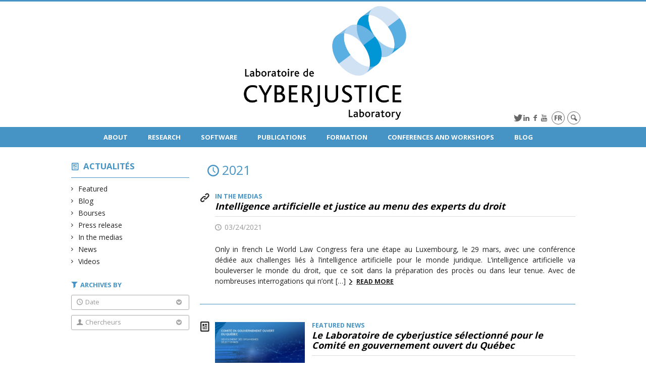

--- FILE ---
content_type: text/html; charset=UTF-8
request_url: https://www.cyberjustice.ca/en/2021/page/4/?person=16255
body_size: 112525
content:
<!DOCTYPE html>

<!--[if IE 7]>
<html class="ie ie7" lang="en-US">
<![endif]-->
<!--[if IE 8]>
<html class="ie ie8" lang="en-US">
<![endif]-->
<!--[if IE 9]>
<html class="ie ie9" lang="en-US">
<![endif]-->
<!--[if !(IE 7) | !(IE 8) | !(IE 9)  ]><!-->
<html lang="en-US">
<!--<![endif]-->

<head>

	<meta charset="Cyberjustice Laboratory | Université de Montréal" />
	<meta name="viewport" content="width=device-width, initial-scale=1, maximum-scale=1.0, user-scalable=no" />

	<title>Cyberjustice Laboratory | Université de Montréal</title>
	<link rel="profile" href="https://gmpg.org/xfn/11" />
	<link rel="pingback" href="https://www.cyberjustice.ca/xmlrpc.php" />
	<link rel="alternate" type="application/rss+xml" title="RSS" href="https://www.cyberjustice.ca/en/feed/" />
	
			<meta name="robots" content="index,follow,noodp,noydir" />
		<meta name="description" content="Cyberjustice Laboratory | Université de Montréal"/>

	<meta name='robots' content='max-image-preview:large' />
<link rel='dns-prefetch' href='//www.cyberjustice.cas' />
<link rel='dns-prefetch' href='//code.jquery.com' />
<link rel='dns-prefetch' href='//cdnjs.cloudflare.com' />
<link rel='dns-prefetch' href='//secure.openum.ca' />
<link rel='dns-prefetch' href='//www.cyberjustice.cae' />
		<!-- This site uses the Google Analytics by ExactMetrics plugin v8.11.1 - Using Analytics tracking - https://www.exactmetrics.com/ -->
							<script src="//www.googletagmanager.com/gtag/js?id=G-2G3ZLPCBJ5"  data-cfasync="false" data-wpfc-render="false" type="text/javascript" async></script>
			<script data-cfasync="false" data-wpfc-render="false" type="text/javascript">
				var em_version = '8.11.1';
				var em_track_user = true;
				var em_no_track_reason = '';
								var ExactMetricsDefaultLocations = {"page_location":"https:\/\/www.cyberjustice.ca\/en\/2021\/page\/4\/?person=16255"};
								if ( typeof ExactMetricsPrivacyGuardFilter === 'function' ) {
					var ExactMetricsLocations = (typeof ExactMetricsExcludeQuery === 'object') ? ExactMetricsPrivacyGuardFilter( ExactMetricsExcludeQuery ) : ExactMetricsPrivacyGuardFilter( ExactMetricsDefaultLocations );
				} else {
					var ExactMetricsLocations = (typeof ExactMetricsExcludeQuery === 'object') ? ExactMetricsExcludeQuery : ExactMetricsDefaultLocations;
				}

								var disableStrs = [
										'ga-disable-G-2G3ZLPCBJ5',
									];

				/* Function to detect opted out users */
				function __gtagTrackerIsOptedOut() {
					for (var index = 0; index < disableStrs.length; index++) {
						if (document.cookie.indexOf(disableStrs[index] + '=true') > -1) {
							return true;
						}
					}

					return false;
				}

				/* Disable tracking if the opt-out cookie exists. */
				if (__gtagTrackerIsOptedOut()) {
					for (var index = 0; index < disableStrs.length; index++) {
						window[disableStrs[index]] = true;
					}
				}

				/* Opt-out function */
				function __gtagTrackerOptout() {
					for (var index = 0; index < disableStrs.length; index++) {
						document.cookie = disableStrs[index] + '=true; expires=Thu, 31 Dec 2099 23:59:59 UTC; path=/';
						window[disableStrs[index]] = true;
					}
				}

				if ('undefined' === typeof gaOptout) {
					function gaOptout() {
						__gtagTrackerOptout();
					}
				}
								window.dataLayer = window.dataLayer || [];

				window.ExactMetricsDualTracker = {
					helpers: {},
					trackers: {},
				};
				if (em_track_user) {
					function __gtagDataLayer() {
						dataLayer.push(arguments);
					}

					function __gtagTracker(type, name, parameters) {
						if (!parameters) {
							parameters = {};
						}

						if (parameters.send_to) {
							__gtagDataLayer.apply(null, arguments);
							return;
						}

						if (type === 'event') {
														parameters.send_to = exactmetrics_frontend.v4_id;
							var hookName = name;
							if (typeof parameters['event_category'] !== 'undefined') {
								hookName = parameters['event_category'] + ':' + name;
							}

							if (typeof ExactMetricsDualTracker.trackers[hookName] !== 'undefined') {
								ExactMetricsDualTracker.trackers[hookName](parameters);
							} else {
								__gtagDataLayer('event', name, parameters);
							}
							
						} else {
							__gtagDataLayer.apply(null, arguments);
						}
					}

					__gtagTracker('js', new Date());
					__gtagTracker('set', {
						'developer_id.dNDMyYj': true,
											});
					if ( ExactMetricsLocations.page_location ) {
						__gtagTracker('set', ExactMetricsLocations);
					}
										__gtagTracker('config', 'G-2G3ZLPCBJ5', {"forceSSL":"true","link_attribution":"true"} );
										window.gtag = __gtagTracker;										(function () {
						/* https://developers.google.com/analytics/devguides/collection/analyticsjs/ */
						/* ga and __gaTracker compatibility shim. */
						var noopfn = function () {
							return null;
						};
						var newtracker = function () {
							return new Tracker();
						};
						var Tracker = function () {
							return null;
						};
						var p = Tracker.prototype;
						p.get = noopfn;
						p.set = noopfn;
						p.send = function () {
							var args = Array.prototype.slice.call(arguments);
							args.unshift('send');
							__gaTracker.apply(null, args);
						};
						var __gaTracker = function () {
							var len = arguments.length;
							if (len === 0) {
								return;
							}
							var f = arguments[len - 1];
							if (typeof f !== 'object' || f === null || typeof f.hitCallback !== 'function') {
								if ('send' === arguments[0]) {
									var hitConverted, hitObject = false, action;
									if ('event' === arguments[1]) {
										if ('undefined' !== typeof arguments[3]) {
											hitObject = {
												'eventAction': arguments[3],
												'eventCategory': arguments[2],
												'eventLabel': arguments[4],
												'value': arguments[5] ? arguments[5] : 1,
											}
										}
									}
									if ('pageview' === arguments[1]) {
										if ('undefined' !== typeof arguments[2]) {
											hitObject = {
												'eventAction': 'page_view',
												'page_path': arguments[2],
											}
										}
									}
									if (typeof arguments[2] === 'object') {
										hitObject = arguments[2];
									}
									if (typeof arguments[5] === 'object') {
										Object.assign(hitObject, arguments[5]);
									}
									if ('undefined' !== typeof arguments[1].hitType) {
										hitObject = arguments[1];
										if ('pageview' === hitObject.hitType) {
											hitObject.eventAction = 'page_view';
										}
									}
									if (hitObject) {
										action = 'timing' === arguments[1].hitType ? 'timing_complete' : hitObject.eventAction;
										hitConverted = mapArgs(hitObject);
										__gtagTracker('event', action, hitConverted);
									}
								}
								return;
							}

							function mapArgs(args) {
								var arg, hit = {};
								var gaMap = {
									'eventCategory': 'event_category',
									'eventAction': 'event_action',
									'eventLabel': 'event_label',
									'eventValue': 'event_value',
									'nonInteraction': 'non_interaction',
									'timingCategory': 'event_category',
									'timingVar': 'name',
									'timingValue': 'value',
									'timingLabel': 'event_label',
									'page': 'page_path',
									'location': 'page_location',
									'title': 'page_title',
									'referrer' : 'page_referrer',
								};
								for (arg in args) {
																		if (!(!args.hasOwnProperty(arg) || !gaMap.hasOwnProperty(arg))) {
										hit[gaMap[arg]] = args[arg];
									} else {
										hit[arg] = args[arg];
									}
								}
								return hit;
							}

							try {
								f.hitCallback();
							} catch (ex) {
							}
						};
						__gaTracker.create = newtracker;
						__gaTracker.getByName = newtracker;
						__gaTracker.getAll = function () {
							return [];
						};
						__gaTracker.remove = noopfn;
						__gaTracker.loaded = true;
						window['__gaTracker'] = __gaTracker;
					})();
									} else {
										console.log("");
					(function () {
						function __gtagTracker() {
							return null;
						}

						window['__gtagTracker'] = __gtagTracker;
						window['gtag'] = __gtagTracker;
					})();
									}
			</script>
							<!-- / Google Analytics by ExactMetrics -->
		<style id='wp-img-auto-sizes-contain-inline-css' type='text/css'>
img:is([sizes=auto i],[sizes^="auto," i]){contain-intrinsic-size:3000px 1500px}
/*# sourceURL=wp-img-auto-sizes-contain-inline-css */
</style>
<link rel='stylesheet' id='formidable-css' href='https://www.cyberjustice.cae/css/formidableforms102.css?ver=110037' type='text/css' media='all' />
<style id='wp-block-library-inline-css' type='text/css'>
:root{--wp-block-synced-color:#7a00df;--wp-block-synced-color--rgb:122,0,223;--wp-bound-block-color:var(--wp-block-synced-color);--wp-editor-canvas-background:#ddd;--wp-admin-theme-color:#007cba;--wp-admin-theme-color--rgb:0,124,186;--wp-admin-theme-color-darker-10:#006ba1;--wp-admin-theme-color-darker-10--rgb:0,107,160.5;--wp-admin-theme-color-darker-20:#005a87;--wp-admin-theme-color-darker-20--rgb:0,90,135;--wp-admin-border-width-focus:2px}@media (min-resolution:192dpi){:root{--wp-admin-border-width-focus:1.5px}}.wp-element-button{cursor:pointer}:root .has-very-light-gray-background-color{background-color:#eee}:root .has-very-dark-gray-background-color{background-color:#313131}:root .has-very-light-gray-color{color:#eee}:root .has-very-dark-gray-color{color:#313131}:root .has-vivid-green-cyan-to-vivid-cyan-blue-gradient-background{background:linear-gradient(135deg,#00d084,#0693e3)}:root .has-purple-crush-gradient-background{background:linear-gradient(135deg,#34e2e4,#4721fb 50%,#ab1dfe)}:root .has-hazy-dawn-gradient-background{background:linear-gradient(135deg,#faaca8,#dad0ec)}:root .has-subdued-olive-gradient-background{background:linear-gradient(135deg,#fafae1,#67a671)}:root .has-atomic-cream-gradient-background{background:linear-gradient(135deg,#fdd79a,#004a59)}:root .has-nightshade-gradient-background{background:linear-gradient(135deg,#330968,#31cdcf)}:root .has-midnight-gradient-background{background:linear-gradient(135deg,#020381,#2874fc)}:root{--wp--preset--font-size--normal:16px;--wp--preset--font-size--huge:42px}.has-regular-font-size{font-size:1em}.has-larger-font-size{font-size:2.625em}.has-normal-font-size{font-size:var(--wp--preset--font-size--normal)}.has-huge-font-size{font-size:var(--wp--preset--font-size--huge)}.has-text-align-center{text-align:center}.has-text-align-left{text-align:left}.has-text-align-right{text-align:right}.has-fit-text{white-space:nowrap!important}#end-resizable-editor-section{display:none}.aligncenter{clear:both}.items-justified-left{justify-content:flex-start}.items-justified-center{justify-content:center}.items-justified-right{justify-content:flex-end}.items-justified-space-between{justify-content:space-between}.screen-reader-text{border:0;clip-path:inset(50%);height:1px;margin:-1px;overflow:hidden;padding:0;position:absolute;width:1px;word-wrap:normal!important}.screen-reader-text:focus{background-color:#ddd;clip-path:none;color:#444;display:block;font-size:1em;height:auto;left:5px;line-height:normal;padding:15px 23px 14px;text-decoration:none;top:5px;width:auto;z-index:100000}html :where(.has-border-color){border-style:solid}html :where([style*=border-top-color]){border-top-style:solid}html :where([style*=border-right-color]){border-right-style:solid}html :where([style*=border-bottom-color]){border-bottom-style:solid}html :where([style*=border-left-color]){border-left-style:solid}html :where([style*=border-width]){border-style:solid}html :where([style*=border-top-width]){border-top-style:solid}html :where([style*=border-right-width]){border-right-style:solid}html :where([style*=border-bottom-width]){border-bottom-style:solid}html :where([style*=border-left-width]){border-left-style:solid}html :where(img[class*=wp-image-]){height:auto;max-width:100%}:where(figure){margin:0 0 1em}html :where(.is-position-sticky){--wp-admin--admin-bar--position-offset:var(--wp-admin--admin-bar--height,0px)}@media screen and (max-width:600px){html :where(.is-position-sticky){--wp-admin--admin-bar--position-offset:0px}}

/*# sourceURL=wp-block-library-inline-css */
</style><style id='wp-block-heading-inline-css' type='text/css'>
h1:where(.wp-block-heading).has-background,h2:where(.wp-block-heading).has-background,h3:where(.wp-block-heading).has-background,h4:where(.wp-block-heading).has-background,h5:where(.wp-block-heading).has-background,h6:where(.wp-block-heading).has-background{padding:1.25em 2.375em}h1.has-text-align-left[style*=writing-mode]:where([style*=vertical-lr]),h1.has-text-align-right[style*=writing-mode]:where([style*=vertical-rl]),h2.has-text-align-left[style*=writing-mode]:where([style*=vertical-lr]),h2.has-text-align-right[style*=writing-mode]:where([style*=vertical-rl]),h3.has-text-align-left[style*=writing-mode]:where([style*=vertical-lr]),h3.has-text-align-right[style*=writing-mode]:where([style*=vertical-rl]),h4.has-text-align-left[style*=writing-mode]:where([style*=vertical-lr]),h4.has-text-align-right[style*=writing-mode]:where([style*=vertical-rl]),h5.has-text-align-left[style*=writing-mode]:where([style*=vertical-lr]),h5.has-text-align-right[style*=writing-mode]:where([style*=vertical-rl]),h6.has-text-align-left[style*=writing-mode]:where([style*=vertical-lr]),h6.has-text-align-right[style*=writing-mode]:where([style*=vertical-rl]){rotate:180deg}
/*# sourceURL=https://www.cyberjustice.ca/wp-includes/blocks/heading/style.min.css */
</style>
<style id='wp-block-list-inline-css' type='text/css'>
ol,ul{box-sizing:border-box}:root :where(.wp-block-list.has-background){padding:1.25em 2.375em}
/*# sourceURL=https://www.cyberjustice.ca/wp-includes/blocks/list/style.min.css */
</style>
<style id='wp-block-paragraph-inline-css' type='text/css'>
.is-small-text{font-size:.875em}.is-regular-text{font-size:1em}.is-large-text{font-size:2.25em}.is-larger-text{font-size:3em}.has-drop-cap:not(:focus):first-letter{float:left;font-size:8.4em;font-style:normal;font-weight:100;line-height:.68;margin:.05em .1em 0 0;text-transform:uppercase}body.rtl .has-drop-cap:not(:focus):first-letter{float:none;margin-left:.1em}p.has-drop-cap.has-background{overflow:hidden}:root :where(p.has-background){padding:1.25em 2.375em}:where(p.has-text-color:not(.has-link-color)) a{color:inherit}p.has-text-align-left[style*="writing-mode:vertical-lr"],p.has-text-align-right[style*="writing-mode:vertical-rl"]{rotate:180deg}
/*# sourceURL=https://www.cyberjustice.ca/wp-includes/blocks/paragraph/style.min.css */
</style>
<style id='wp-block-quote-inline-css' type='text/css'>
.wp-block-quote{box-sizing:border-box;overflow-wrap:break-word}.wp-block-quote.is-large:where(:not(.is-style-plain)),.wp-block-quote.is-style-large:where(:not(.is-style-plain)){margin-bottom:1em;padding:0 1em}.wp-block-quote.is-large:where(:not(.is-style-plain)) p,.wp-block-quote.is-style-large:where(:not(.is-style-plain)) p{font-size:1.5em;font-style:italic;line-height:1.6}.wp-block-quote.is-large:where(:not(.is-style-plain)) cite,.wp-block-quote.is-large:where(:not(.is-style-plain)) footer,.wp-block-quote.is-style-large:where(:not(.is-style-plain)) cite,.wp-block-quote.is-style-large:where(:not(.is-style-plain)) footer{font-size:1.125em;text-align:right}.wp-block-quote>cite{display:block}
/*# sourceURL=https://www.cyberjustice.ca/wp-includes/blocks/quote/style.min.css */
</style>
<style id='global-styles-inline-css' type='text/css'>
:root{--wp--preset--aspect-ratio--square: 1;--wp--preset--aspect-ratio--4-3: 4/3;--wp--preset--aspect-ratio--3-4: 3/4;--wp--preset--aspect-ratio--3-2: 3/2;--wp--preset--aspect-ratio--2-3: 2/3;--wp--preset--aspect-ratio--16-9: 16/9;--wp--preset--aspect-ratio--9-16: 9/16;--wp--preset--color--black: #000000;--wp--preset--color--cyan-bluish-gray: #abb8c3;--wp--preset--color--white: #ffffff;--wp--preset--color--pale-pink: #f78da7;--wp--preset--color--vivid-red: #cf2e2e;--wp--preset--color--luminous-vivid-orange: #ff6900;--wp--preset--color--luminous-vivid-amber: #fcb900;--wp--preset--color--light-green-cyan: #7bdcb5;--wp--preset--color--vivid-green-cyan: #00d084;--wp--preset--color--pale-cyan-blue: #8ed1fc;--wp--preset--color--vivid-cyan-blue: #0693e3;--wp--preset--color--vivid-purple: #9b51e0;--wp--preset--gradient--vivid-cyan-blue-to-vivid-purple: linear-gradient(135deg,rgb(6,147,227) 0%,rgb(155,81,224) 100%);--wp--preset--gradient--light-green-cyan-to-vivid-green-cyan: linear-gradient(135deg,rgb(122,220,180) 0%,rgb(0,208,130) 100%);--wp--preset--gradient--luminous-vivid-amber-to-luminous-vivid-orange: linear-gradient(135deg,rgb(252,185,0) 0%,rgb(255,105,0) 100%);--wp--preset--gradient--luminous-vivid-orange-to-vivid-red: linear-gradient(135deg,rgb(255,105,0) 0%,rgb(207,46,46) 100%);--wp--preset--gradient--very-light-gray-to-cyan-bluish-gray: linear-gradient(135deg,rgb(238,238,238) 0%,rgb(169,184,195) 100%);--wp--preset--gradient--cool-to-warm-spectrum: linear-gradient(135deg,rgb(74,234,220) 0%,rgb(151,120,209) 20%,rgb(207,42,186) 40%,rgb(238,44,130) 60%,rgb(251,105,98) 80%,rgb(254,248,76) 100%);--wp--preset--gradient--blush-light-purple: linear-gradient(135deg,rgb(255,206,236) 0%,rgb(152,150,240) 100%);--wp--preset--gradient--blush-bordeaux: linear-gradient(135deg,rgb(254,205,165) 0%,rgb(254,45,45) 50%,rgb(107,0,62) 100%);--wp--preset--gradient--luminous-dusk: linear-gradient(135deg,rgb(255,203,112) 0%,rgb(199,81,192) 50%,rgb(65,88,208) 100%);--wp--preset--gradient--pale-ocean: linear-gradient(135deg,rgb(255,245,203) 0%,rgb(182,227,212) 50%,rgb(51,167,181) 100%);--wp--preset--gradient--electric-grass: linear-gradient(135deg,rgb(202,248,128) 0%,rgb(113,206,126) 100%);--wp--preset--gradient--midnight: linear-gradient(135deg,rgb(2,3,129) 0%,rgb(40,116,252) 100%);--wp--preset--font-size--small: 13px;--wp--preset--font-size--medium: 20px;--wp--preset--font-size--large: 36px;--wp--preset--font-size--x-large: 42px;--wp--preset--spacing--20: 0.44rem;--wp--preset--spacing--30: 0.67rem;--wp--preset--spacing--40: 1rem;--wp--preset--spacing--50: 1.5rem;--wp--preset--spacing--60: 2.25rem;--wp--preset--spacing--70: 3.38rem;--wp--preset--spacing--80: 5.06rem;--wp--preset--shadow--natural: 6px 6px 9px rgba(0, 0, 0, 0.2);--wp--preset--shadow--deep: 12px 12px 50px rgba(0, 0, 0, 0.4);--wp--preset--shadow--sharp: 6px 6px 0px rgba(0, 0, 0, 0.2);--wp--preset--shadow--outlined: 6px 6px 0px -3px rgb(255, 255, 255), 6px 6px rgb(0, 0, 0);--wp--preset--shadow--crisp: 6px 6px 0px rgb(0, 0, 0);}:where(.is-layout-flex){gap: 0.5em;}:where(.is-layout-grid){gap: 0.5em;}body .is-layout-flex{display: flex;}.is-layout-flex{flex-wrap: wrap;align-items: center;}.is-layout-flex > :is(*, div){margin: 0;}body .is-layout-grid{display: grid;}.is-layout-grid > :is(*, div){margin: 0;}:where(.wp-block-columns.is-layout-flex){gap: 2em;}:where(.wp-block-columns.is-layout-grid){gap: 2em;}:where(.wp-block-post-template.is-layout-flex){gap: 1.25em;}:where(.wp-block-post-template.is-layout-grid){gap: 1.25em;}.has-black-color{color: var(--wp--preset--color--black) !important;}.has-cyan-bluish-gray-color{color: var(--wp--preset--color--cyan-bluish-gray) !important;}.has-white-color{color: var(--wp--preset--color--white) !important;}.has-pale-pink-color{color: var(--wp--preset--color--pale-pink) !important;}.has-vivid-red-color{color: var(--wp--preset--color--vivid-red) !important;}.has-luminous-vivid-orange-color{color: var(--wp--preset--color--luminous-vivid-orange) !important;}.has-luminous-vivid-amber-color{color: var(--wp--preset--color--luminous-vivid-amber) !important;}.has-light-green-cyan-color{color: var(--wp--preset--color--light-green-cyan) !important;}.has-vivid-green-cyan-color{color: var(--wp--preset--color--vivid-green-cyan) !important;}.has-pale-cyan-blue-color{color: var(--wp--preset--color--pale-cyan-blue) !important;}.has-vivid-cyan-blue-color{color: var(--wp--preset--color--vivid-cyan-blue) !important;}.has-vivid-purple-color{color: var(--wp--preset--color--vivid-purple) !important;}.has-black-background-color{background-color: var(--wp--preset--color--black) !important;}.has-cyan-bluish-gray-background-color{background-color: var(--wp--preset--color--cyan-bluish-gray) !important;}.has-white-background-color{background-color: var(--wp--preset--color--white) !important;}.has-pale-pink-background-color{background-color: var(--wp--preset--color--pale-pink) !important;}.has-vivid-red-background-color{background-color: var(--wp--preset--color--vivid-red) !important;}.has-luminous-vivid-orange-background-color{background-color: var(--wp--preset--color--luminous-vivid-orange) !important;}.has-luminous-vivid-amber-background-color{background-color: var(--wp--preset--color--luminous-vivid-amber) !important;}.has-light-green-cyan-background-color{background-color: var(--wp--preset--color--light-green-cyan) !important;}.has-vivid-green-cyan-background-color{background-color: var(--wp--preset--color--vivid-green-cyan) !important;}.has-pale-cyan-blue-background-color{background-color: var(--wp--preset--color--pale-cyan-blue) !important;}.has-vivid-cyan-blue-background-color{background-color: var(--wp--preset--color--vivid-cyan-blue) !important;}.has-vivid-purple-background-color{background-color: var(--wp--preset--color--vivid-purple) !important;}.has-black-border-color{border-color: var(--wp--preset--color--black) !important;}.has-cyan-bluish-gray-border-color{border-color: var(--wp--preset--color--cyan-bluish-gray) !important;}.has-white-border-color{border-color: var(--wp--preset--color--white) !important;}.has-pale-pink-border-color{border-color: var(--wp--preset--color--pale-pink) !important;}.has-vivid-red-border-color{border-color: var(--wp--preset--color--vivid-red) !important;}.has-luminous-vivid-orange-border-color{border-color: var(--wp--preset--color--luminous-vivid-orange) !important;}.has-luminous-vivid-amber-border-color{border-color: var(--wp--preset--color--luminous-vivid-amber) !important;}.has-light-green-cyan-border-color{border-color: var(--wp--preset--color--light-green-cyan) !important;}.has-vivid-green-cyan-border-color{border-color: var(--wp--preset--color--vivid-green-cyan) !important;}.has-pale-cyan-blue-border-color{border-color: var(--wp--preset--color--pale-cyan-blue) !important;}.has-vivid-cyan-blue-border-color{border-color: var(--wp--preset--color--vivid-cyan-blue) !important;}.has-vivid-purple-border-color{border-color: var(--wp--preset--color--vivid-purple) !important;}.has-vivid-cyan-blue-to-vivid-purple-gradient-background{background: var(--wp--preset--gradient--vivid-cyan-blue-to-vivid-purple) !important;}.has-light-green-cyan-to-vivid-green-cyan-gradient-background{background: var(--wp--preset--gradient--light-green-cyan-to-vivid-green-cyan) !important;}.has-luminous-vivid-amber-to-luminous-vivid-orange-gradient-background{background: var(--wp--preset--gradient--luminous-vivid-amber-to-luminous-vivid-orange) !important;}.has-luminous-vivid-orange-to-vivid-red-gradient-background{background: var(--wp--preset--gradient--luminous-vivid-orange-to-vivid-red) !important;}.has-very-light-gray-to-cyan-bluish-gray-gradient-background{background: var(--wp--preset--gradient--very-light-gray-to-cyan-bluish-gray) !important;}.has-cool-to-warm-spectrum-gradient-background{background: var(--wp--preset--gradient--cool-to-warm-spectrum) !important;}.has-blush-light-purple-gradient-background{background: var(--wp--preset--gradient--blush-light-purple) !important;}.has-blush-bordeaux-gradient-background{background: var(--wp--preset--gradient--blush-bordeaux) !important;}.has-luminous-dusk-gradient-background{background: var(--wp--preset--gradient--luminous-dusk) !important;}.has-pale-ocean-gradient-background{background: var(--wp--preset--gradient--pale-ocean) !important;}.has-electric-grass-gradient-background{background: var(--wp--preset--gradient--electric-grass) !important;}.has-midnight-gradient-background{background: var(--wp--preset--gradient--midnight) !important;}.has-small-font-size{font-size: var(--wp--preset--font-size--small) !important;}.has-medium-font-size{font-size: var(--wp--preset--font-size--medium) !important;}.has-large-font-size{font-size: var(--wp--preset--font-size--large) !important;}.has-x-large-font-size{font-size: var(--wp--preset--font-size--x-large) !important;}
/*# sourceURL=global-styles-inline-css */
</style>

<style id='classic-theme-styles-inline-css' type='text/css'>
/*! This file is auto-generated */
.wp-block-button__link{color:#fff;background-color:#32373c;border-radius:9999px;box-shadow:none;text-decoration:none;padding:calc(.667em + 2px) calc(1.333em + 2px);font-size:1.125em}.wp-block-file__button{background:#32373c;color:#fff;text-decoration:none}
/*# sourceURL=/wp-includes/css/classic-themes.min.css */
</style>
<link rel='stylesheet' id='openum-admin-bar-css' href='https://secure.openum.ca/assets/plugins/openum-admin/openum-admin-bar.css?ver=6.9' type='text/css' media='all' />
<link rel='stylesheet' id='forcerouge-style-css' href='https://secure.openum.ca/assets/themes/forcerouge_dev/css/style.css?ver=1633512522' type='text/css' media='all' />
<link rel='stylesheet' id='forcerouge-custom-css' href='https://www.cyberjustice.ca/forcerouge.css?ver=1633512522' type='text/css' media='all' />
<link rel='stylesheet' id='dashicons-css' href='https://www.cyberjustice.ca/wp-includes/css/dashicons.min.css?ver=6.9' type='text/css' media='all' />
<link rel='stylesheet' id='forcerouge-admin-bar-css' href='https://secure.openum.ca/assets/themes/forcerouge_dev/css/admin-bar.css?ver=6.9' type='text/css' media='all' />
<link rel='stylesheet' id='wp-5.3.2-site-style-css' href='https://www.cyberjustice.ca/wp-includes/css/dist/block-library/style-5.3.2.css?ver=6.9' type='text/css' media='all' />
<script type="text/javascript" src="https://www.cyberjustice.cas?ver=8.11.1" id="exactmetrics-frontend-script-js" async="async" data-wp-strategy="async"></script>
<script data-cfasync="false" data-wpfc-render="false" type="text/javascript" id='exactmetrics-frontend-script-js-extra'>/* <![CDATA[ */
var exactmetrics_frontend = {"js_events_tracking":"true","download_extensions":"doc,pdf,ppt,zip,xls,docx,pptx,xlsx","inbound_paths":"[{\"path\":\"\\\/go\\\/\",\"label\":\"affiliate\"},{\"path\":\"\\\/recommend\\\/\",\"label\":\"affiliate\"}]","home_url":"https:\/\/www.cyberjustice.ca\/en","hash_tracking":"false","v4_id":"G-2G3ZLPCBJ5"};/* ]]> */
</script>
<script type="text/javascript" src="https://code.jquery.com/jquery-2.1.1.min.js?ver=6.9" id="forcerouge-jquery-js"></script>
<script type="text/javascript" src="https://cdnjs.cloudflare.com/ajax/libs/materialize/0.96.1/js/materialize.min.js?ver=6.9" id="forcerouge-materialize-js"></script>
<link rel="EditURI" type="application/rsd+xml" title="RSD" href="https://www.cyberjustice.ca/xmlrpc.php?rsd" />
<meta name="generator" content="ForceRouge 0.9.85" />
<link rel='shortlink' href='https://www.cyberjustice.ca/en/s/15694' />
<script src='https://openum.ca/?dm=b8df3333c93592be9f37e95d00b5c2ab&amp;action=load&amp;blogid=102&amp;siteid=1&amp;t=1818465612&amp;back=https%3A%2F%2Fwww.cyberjustice.ca%2F2021%2Fpage%2F4%2F%3Fperson%3D16255' type='text/javascript'></script>	<meta name="twitter:card" content="summary">
		<meta name="twitter:site" content="CyberjusticeLab">
		<meta property="og:site_name" content="Laboratoire de cyberjustice" />
		<meta property="og:type" content="website" />
	<script>
  (function(i,s,o,g,r,a,m){i['GoogleAnalyticsObject']=r;i[r]=i[r]||function(){
  (i[r].q=i[r].q||[]).push(arguments)},i[r].l=1*new Date();a=s.createElement(o),
  m=s.getElementsByTagName(o)[0];a.async=1;a.src=g;m.parentNode.insertBefore(a,m)
  })(window,document,'script','//www.google-analytics.com/analytics.js','ga');

  ga('create', 'aleblanc', 'cyberjustice.ca');
  ga('send', 'pageview');

</script>
	<link rel="icon" href="https://www.cyberjustice.ca/files/sites/102/cropped-petitlogo-32x32.png" sizes="32x32" />
<link rel="icon" href="https://www.cyberjustice.ca/files/sites/102/cropped-petitlogo-192x192.png" sizes="192x192" />
<link rel="apple-touch-icon" href="https://www.cyberjustice.ca/files/sites/102/cropped-petitlogo-180x180.png" />
<meta name="msapplication-TileImage" content="https://www.cyberjustice.ca/files/sites/102/cropped-petitlogo-270x270.png" />
</head>

<body class="archive date paged paged-4 date-paged-4 wp-theme-forcerouge_dev wp-child-theme-forcerouge_dev-openum">

	<section id="search-box">
		<form method="get" action="https://www.cyberjustice.ca/en/" class="container">
			<input id="search" type="search" name="s" placeholder="Entrez les termes de votre recherche..." /><button class="icon-search" type="submit"></button>
		</form>
	</section>

	<header  id="site-header" class="site-logo-center">

		<div id="headzone" class="container valign-wrapper" >
			<div id="sitehead">

				
				<a id="site-logo" href="https://www.cyberjustice.ca/en" title="Cyberjustice Laboratory | Université de Montréal">
					<figure><img src="https://cyberjustice.openum.ca/files/sites/102/Logo-Laboratoire-1.jpg" title="Laboratoire de cyberjustice" onload="this.width/=2;this.onload=null;"/></figure>				</a>

			</div>
			<div id="header-bottom">
				<div id="menu-header"><ul>
<li class="page_item page-item-22"><a href="https://www.cyberjustice.ca/en/chercheurs/">Researchers</a></li>
<li class="page_item page-item-11379 page_item_has_children"><a href="https://www.cyberjustice.ca/en/programme-virtuel/">Conferences and Workshops</a>
<ul class='children'>
	<li class="page_item page-item-21232"><a href="https://www.cyberjustice.ca/en/programme-virtuel/conference-cyberjustice-europe-2023-les-nouveaux-defis-de-la-cyberjustice-entre-information-regulation-et-democratie/">Conférence Cyberjustice Europe 2023 &#8211; Les nouveaux défis de la cyberjustice&nbsp;: entre information, régulation et démocratie</a></li>
	<li class="page_item page-item-20651"><a href="https://www.cyberjustice.ca/en/programme-virtuel/odr-forum-montreal-2023-the-state-and-future-of-odr/">ODR Forum Montreal 2023 |The State and Future of ODR</a></li>
	<li class="page_item page-item-16513"><a href="https://www.cyberjustice.ca/en/programme-virtuel/fintech-reguler-aujourdhui-les-technologies-financieres-de-demain/">Fintech: Regulating today the financial technologies of tomorrow</a></li>
	<li class="page_item page-item-19626"><a href="https://www.cyberjustice.ca/en/programme-virtuel/regtech-ia-et-conformite/">REGTECH &#8211; IA et conformité</a></li>
	<li class="page_item page-item-18391"><a href="https://www.cyberjustice.ca/en/programme-virtuel/laccessibilite-la-nouvelle-frontiere-de-la-justice-en-ligne/">Accessibility: The New frontier for Online Justice</a></li>
	<li class="page_item page-item-18298"><a href="https://www.cyberjustice.ca/en/programme-virtuel/webconferences-cyberjustice/">Cyberjustice Web Conferences</a></li>
	<li class="page_item page-item-11389 page_item_has_children"><a href="https://www.cyberjustice.ca/en/programme-virtuel/theme-2-a2j-et-personnes-marginalisees/">A2J and Marginalized People</a>
	<ul class='children'>
		<li class="page_item page-item-11870"><a href="https://www.cyberjustice.ca/en/programme-virtuel/theme-2-a2j-et-personnes-marginalisees/theme-2-webinaires-et-podcasts/">Theme 2 : webinars and podcasts</a></li>
	</ul>
</li>
	<li class="page_item page-item-11386 page_item_has_children"><a href="https://www.cyberjustice.ca/en/programme-virtuel/theme-1-gouvernance-technologique-et-elaboration-de-politiques-publiques/">Justice, Society and Governance </a>
	<ul class='children'>
		<li class="page_item page-item-11657"><a href="https://www.cyberjustice.ca/en/programme-virtuel/theme-1-gouvernance-technologique-et-elaboration-de-politiques-publiques/webinairestheme1/">Theme 1 : Webinars</a></li>
	</ul>
</li>
	<li class="page_item page-item-15131"><a href="https://www.cyberjustice.ca/en/programme-virtuel/les-webinaires-de-lindustrie/">The Industry Webinars</a></li>
	<li class="page_item page-item-11391 page_item_has_children"><a href="https://www.cyberjustice.ca/en/programme-virtuel/theme-3-odr-odrai/"> ODR & ODRAI</a>
	<ul class='children'>
		<li class="page_item page-item-12348"><a href="https://www.cyberjustice.ca/en/programme-virtuel/theme-3-odr-odrai/theme-3-webinaires-et-podcasts/">Thème 3&nbsp;: webinaires et podcasts</a></li>
	</ul>
</li>
	<li class="page_item page-item-11393"><a href="https://www.cyberjustice.ca/en/programme-virtuel/theme-4-contrats-intelligents-et-chaines-de-blocs/">Smart Contracts and Blockchains </a></li>
	<li class="page_item page-item-11395 page_item_has_children"><a href="https://www.cyberjustice.ca/en/programme-virtuel/themes-5-6/">Virtual Hearings and Technological Evidence</a>
	<ul class='children'>
		<li class="page_item page-item-12961"><a href="https://www.cyberjustice.ca/en/programme-virtuel/themes-5-6/themes-5-et-6-webinaires-et-podcasts/">Themes 5 & 6 : webinars and podcasts </a></li>
	</ul>
</li>
	<li class="page_item page-item-11399 page_item_has_children"><a href="https://www.cyberjustice.ca/en/programme-virtuel/theme-7-les-enjeux-de-lia-protection-des-donnees-big-data-administration-de-la-justice/">Issues of AI Use in the Legal Sector</a>
	<ul class='children'>
		<li class="page_item page-item-13105"><a href="https://www.cyberjustice.ca/en/programme-virtuel/theme-7-les-enjeux-de-lia-protection-des-donnees-big-data-administration-de-la-justice/theme-7-webinaires-et-podcasts/">Thème 7&nbsp;: webinaires et podcasts</a></li>
	</ul>
</li>
	<li class="page_item page-item-11401 page_item_has_children"><a href="https://www.cyberjustice.ca/en/programme-virtuel/theme-8-cybersecurite/"> Cybersecurity and Justice </a>
	<ul class='children'>
		<li class="page_item page-item-13746"><a href="https://www.cyberjustice.ca/en/programme-virtuel/theme-8-cybersecurite/theme-8-webinaires-et-podcasts/">Thème 8&nbsp;: Webinaires et Podcasts</a></li>
	</ul>
</li>
	<li class="page_item page-item-11403"><a href="https://www.cyberjustice.ca/en/programme-virtuel/theme-9-vos-technologies-judiciaires-du-confinement-et-du-deconfinement/">Webinars - Your Judicial Technologies</a></li>
	<li class="page_item page-item-14218"><a href="https://www.cyberjustice.ca/en/programme-virtuel/epistemologie-de-lia/">Special Feature - AI Epistemology</a></li>
</ul>
</li>
<li class="page_item page-item-3705"><a href="https://www.cyberjustice.ca/en/cours-1/">Cours 1</a></li>
<li class="page_item page-item-7863"><a href="https://www.cyberjustice.ca/en/cours-1-lundi-3-juin-8h30-11h30/">Cours 1 | Lundi 3 juin @ 8h30</a></li>
<li class="page_item page-item-3726"><a href="https://www.cyberjustice.ca/en/cours-10/">Cours 10</a></li>
<li class="page_item page-item-3730"><a href="https://www.cyberjustice.ca/en/cours-11/">Cours 11</a></li>
<li class="page_item page-item-3709"><a href="https://www.cyberjustice.ca/en/cours-2/">Cours 2</a></li>
<li class="page_item page-item-3712"><a href="https://www.cyberjustice.ca/en/cours-3/">Cours 3</a></li>
<li class="page_item page-item-3714"><a href="https://www.cyberjustice.ca/en/cours-4/">Cours 4</a></li>
<li class="page_item page-item-3716"><a href="https://www.cyberjustice.ca/en/cours-5/">Cours 5</a></li>
<li class="page_item page-item-3718"><a href="https://www.cyberjustice.ca/en/cours-6/">Cours 6</a></li>
<li class="page_item page-item-3720"><a href="https://www.cyberjustice.ca/en/cours-7/">Cours 7</a></li>
<li class="page_item page-item-3722"><a href="https://www.cyberjustice.ca/en/cours-8/">Cours 8</a></li>
<li class="page_item page-item-3724"><a href="https://www.cyberjustice.ca/en/cours-9/">Cours 9</a></li>
<li class="page_item page-item-2"><a href="https://www.cyberjustice.ca/en/credits/">Credits & Policies (French Only)</a></li>
<li class="page_item page-item-39"><a href="https://www.cyberjustice.ca/en/medias/">In the News</a></li>
<li class="page_item page-item-801"><a href="https://www.cyberjustice.ca/en/goto_discover/">Discover What Cyberjustice Is</a></li>
<li class="page_item page-item-13431"><a href="https://www.cyberjustice.ca/en/ecole-dete-2020-contenu-exclusif-preenregistre/">École d&#8217;été 2020 | Contenu exclusif préenregistré</a></li>
<li class="page_item page-item-16473"><a href="https://www.cyberjustice.ca/en/ecosysteme-institutionnel-et-organisationnel/">Écosystème institutionnel et organisationnel</a></li>
<li class="page_item page-item-16483"><a href="https://www.cyberjustice.ca/en/exemples-dans-le-monde/">Exemples dans le monde</a></li>
<li class="page_item page-item-23285"><a href="https://www.cyberjustice.ca/en/fellow/">Fellow</a></li>
<li class="page_item page-item-9259 page_item_has_children"><a href="https://www.cyberjustice.ca/en/formation/">Formation</a>
<ul class='children'>
	<li class="page_item page-item-10135"><a href="https://www.cyberjustice.ca/en/formation/etudiant-visiteur-de-recherche/">Research Visiting Student</a></li>
	<li class="page_item page-item-3829 page_item_has_children"><a href="https://www.cyberjustice.ca/en/formation/boursesprix/">Grants</a>
	<ul class='children'>
		<li class="page_item page-item-15033"><a href="https://www.cyberjustice.ca/en/formation/boursesprix/appel-a-candidatures-pour-stage-postdoctoral-en-droit-et-technologie-2021-2022-chaire-lexum/">Call for Applications for Postdoctoral Fellowship in Law and Technology (2024-2025)</a></li>
		<li class="page_item page-item-3894"><a href="https://www.cyberjustice.ca/en/formation/boursesprix/appels-a-candidature/">Doctoral Grant offer Law & AI</a></li>
		<li class="page_item page-item-3831"><a href="https://www.cyberjustice.ca/en/formation/boursesprix/recipendiaires/">Récipendiaires</a></li>
	</ul>
</li>
	<li class="page_item page-item-3691 page_item_has_children"><a href="https://www.cyberjustice.ca/en/formation/ecole-dete-2/">Summer School</a>
	<ul class='children'>
		<li class="page_item page-item-23666"><a href="https://www.cyberjustice.ca/en/formation/ecole-dete-2/ecole-dete-2025/">École d&#8217;été 2025</a></li>
		<li class="page_item page-item-21789"><a href="https://www.cyberjustice.ca/en/formation/ecole-dete-2/ecole-dete-2024/">École d&#8217;été 2024</a></li>
		<li class="page_item page-item-19545"><a href="https://www.cyberjustice.ca/en/formation/ecole-dete-2/ecole-dete-2023/">École d&#8217;été 2023</a></li>
		<li class="page_item page-item-17292"><a href="https://www.cyberjustice.ca/en/formation/ecole-dete-2/ecole-dete-2022-du-laboratoire-de-cyberjustice/">École d&#8217;été 2022</a></li>
		<li class="page_item page-item-15813"><a href="https://www.cyberjustice.ca/en/formation/ecole-dete-2/ecole-dete-2021/">École d&#8217;été 2021</a></li>
		<li class="page_item page-item-12386"><a href="https://www.cyberjustice.ca/en/formation/ecole-dete-2/ecole-dete-2020/">École d&#8217;été 2020</a></li>
		<li class="page_item page-item-7821"><a href="https://www.cyberjustice.ca/en/formation/ecole-dete-2/ecole-dete-2019/">École d&#8217;été 2019</a></li>
		<li class="page_item page-item-4920"><a href="https://www.cyberjustice.ca/en/formation/ecole-dete-2/ecole-dete-2018/">École d’été 2018</a></li>
		<li class="page_item page-item-3695"><a href="https://www.cyberjustice.ca/en/formation/ecole-dete-2/ecole-dete-2017/">École d&#8217;été 2017</a></li>
		<li class="page_item page-item-2446 page_item_has_children"><a href="https://www.cyberjustice.ca/en/formation/ecole-dete-2/ecole-dete/">École d&#8217;été 2016</a>
		<ul class='children'>
			<li class="page_item page-item-2452 page_item_has_children"><a href="https://www.cyberjustice.ca/en/formation/ecole-dete-2/ecole-dete/syllabus/">Syllabus</a>
			<ul class='children'>
				<li class="page_item page-item-2457"><a href="https://www.cyberjustice.ca/en/formation/ecole-dete-2/ecole-dete/syllabus/cours-1/">Cours 1</a></li>
				<li class="page_item page-item-2464"><a href="https://www.cyberjustice.ca/en/formation/ecole-dete-2/ecole-dete/syllabus/cours-2/">Cours 2</a></li>
				<li class="page_item page-item-2466"><a href="https://www.cyberjustice.ca/en/formation/ecole-dete-2/ecole-dete/syllabus/cours-3/">Cours 3</a></li>
				<li class="page_item page-item-2468"><a href="https://www.cyberjustice.ca/en/formation/ecole-dete-2/ecole-dete/syllabus/cours-4/">Cours 4</a></li>
				<li class="page_item page-item-2470"><a href="https://www.cyberjustice.ca/en/formation/ecole-dete-2/ecole-dete/syllabus/cours-5/">Cours 5</a></li>
				<li class="page_item page-item-2472"><a href="https://www.cyberjustice.ca/en/formation/ecole-dete-2/ecole-dete/syllabus/cours-6/">Cours 6</a></li>
				<li class="page_item page-item-2476"><a href="https://www.cyberjustice.ca/en/formation/ecole-dete-2/ecole-dete/syllabus/cours-7/">Cours 7</a></li>
				<li class="page_item page-item-2478"><a href="https://www.cyberjustice.ca/en/formation/ecole-dete-2/ecole-dete/syllabus/cours-8/">Cours 8</a></li>
				<li class="page_item page-item-2480"><a href="https://www.cyberjustice.ca/en/formation/ecole-dete-2/ecole-dete/syllabus/cours-9/">Cours 9</a></li>
				<li class="page_item page-item-2482"><a href="https://www.cyberjustice.ca/en/formation/ecole-dete-2/ecole-dete/syllabus/cours-10/">Cours 10</a></li>
				<li class="page_item page-item-2484"><a href="https://www.cyberjustice.ca/en/formation/ecole-dete-2/ecole-dete/syllabus/cours-11/">Cours 11</a></li>
			</ul>
</li>
			<li class="page_item page-item-2450"><a href="https://www.cyberjustice.ca/en/formation/ecole-dete-2/ecole-dete/publications/">Publications</a></li>
		</ul>
</li>
	</ul>
</li>
</ul>
</li>
<li class="page_item page-item-5392"><a href="https://www.cyberjustice.ca/en/le-laboratoire-de-cyberjustice-sera-lhote-de-la-17eme-conference-internationale-en-intelligence-artificielle-et-droit-icail-2019/">ICAIL 2019</a></li>
<li class="page_item page-item-5395"><a href="https://www.cyberjustice.ca/en/le-laboratoire-de-cyberjustice-accueillera-la-66e-reunion-publique-de-licann-du-2-au-8-novembre-2019/">ICANN &#8211; du 2 au 8 novembre 2019</a></li>
<li class="page_item page-item-2843"><a href="https://www.cyberjustice.ca/en/journee-justice-et-technologies-6-juin-2016/">Journée Justice et Technologies &#8211; 6 juin 2016</a></li>
<li class="page_item page-item-15763"><a href="https://www.cyberjustice.ca/en/lady-justice/">Lady Justice</a></li>
<li class="page_item page-item-18 page_item_has_children"><a href="https://www.cyberjustice.ca/en/laboratoire/">About</a>
<ul class='children'>
	<li class="page_item page-item-449"><a href="https://www.cyberjustice.ca/en/laboratoire/presentation/">The Laboratory</a></li>
	<li class="page_item page-item-403"><a href="https://www.cyberjustice.ca/en/laboratoire/historique/">History</a></li>
	<li class="page_item page-item-3330"><a href="https://www.cyberjustice.ca/en/laboratoire/communaute-cyberjustice/">Cyberjustice Community</a></li>
	<li class="page_item page-item-9274 page_item_has_children"><a href="https://www.cyberjustice.ca/en/laboratoire/lequipe-2/"> The Team</a>
	<ul class='children'>
		<li class="page_item page-item-6375"><a href="https://www.cyberjustice.ca/en/laboratoire/lequipe-2/chercheurs-2/">Researchers</a></li>
		<li class="page_item page-item-7282"><a href="https://www.cyberjustice.ca/en/laboratoire/lequipe-2/equipeinterne/">Internal Team</a></li>
		<li class="page_item page-item-425"><a href="https://www.cyberjustice.ca/en/laboratoire/lequipe-2/partenaires/">Partners</a></li>
	</ul>
</li>
	<li class="page_item page-item-66"><a href="https://www.cyberjustice.ca/en/laboratoire/contact/">Contacts</a></li>
</ul>
</li>
<li class="page_item page-item-15427"><a href="https://www.cyberjustice.ca/en/les-10-ans-du-laboratoire/">Les 10 ans du Laboratoire</a></li>
<li class="page_item page-item-3870"><a href="https://www.cyberjustice.ca/en/live-stream/">Live Stream</a></li>
<li class="page_item page-item-8454 page_item_has_children"><a href="https://www.cyberjustice.ca/en/logiciels-cyberjustice/">Cyberjustice software </a>
<ul class='children'>
	<li class="page_item page-item-6667 page_item_has_children"><a href="https://www.cyberjustice.ca/en/logiciels-cyberjustice/la-solution-cyberjustice/">Cyberjustice solution</a>
	<ul class='children'>
		<li class="page_item page-item-6674"><a href="https://www.cyberjustice.ca/en/logiciels-cyberjustice/la-solution-cyberjustice/architecture-logicielle/">Our software architecture</a></li>
		<li class="page_item page-item-6676"><a href="https://www.cyberjustice.ca/en/logiciels-cyberjustice/la-solution-cyberjustice/la-noyau-logiciel-cyberjustice/">Our cyberjustice core</a></li>
		<li class="page_item page-item-6671"><a href="https://www.cyberjustice.ca/en/logiciels-cyberjustice/la-solution-cyberjustice/principes/">Principles</a></li>
	</ul>
</li>
	<li class="page_item page-item-6219"><a href="https://www.cyberjustice.ca/en/logiciels-cyberjustice/nos-logiciels/">Nos logiciels</a></li>
	<li class="page_item page-item-6475 page_item_has_children"><a href="https://www.cyberjustice.ca/en/logiciels-cyberjustice/nos-solutions-logicielles/">Software</a>
	<ul class='children'>
		<li class="page_item page-item-5917"><a href="https://www.cyberjustice.ca/en/logiciels-cyberjustice/nos-solutions-logicielles/parle-2/">PARLe</a></li>
		<li class="page_item page-item-6657"><a href="https://www.cyberjustice.ca/en/logiciels-cyberjustice/nos-solutions-logicielles/le-tribunal-virtuel/">Virtual Court Platform </a></li>
		<li class="page_item page-item-6875"><a href="https://www.cyberjustice.ca/en/logiciels-cyberjustice/nos-solutions-logicielles/justicebot/">JusticeBot</a></li>
	</ul>
</li>
	<li class="page_item page-item-6478 page_item_has_children"><a href="https://www.cyberjustice.ca/en/logiciels-cyberjustice/nos-etudes-de-cas/">Our case studies</a>
	<ul class='children'>
		<li class="page_item page-item-6344"><a href="https://www.cyberjustice.ca/en/logiciels-cyberjustice/nos-etudes-de-cas/opc/">OPC</a></li>
		<li class="page_item page-item-6338"><a href="https://www.cyberjustice.ca/en/logiciels-cyberjustice/nos-etudes-de-cas/medicys/">Medicys</a></li>
		<li class="page_item page-item-6346"><a href="https://www.cyberjustice.ca/en/logiciels-cyberjustice/nos-etudes-de-cas/tasc/">CAT</a></li>
		<li class="page_item page-item-2059"><a href="https://www.cyberjustice.ca/en/logiciels-cyberjustice/nos-etudes-de-cas/erada/">eRADA</a></li>
		<li class="page_item page-item-6352"><a href="https://www.cyberjustice.ca/en/logiciels-cyberjustice/nos-etudes-de-cas/sjto/">SJTO</a></li>
	</ul>
</li>
</ul>
</li>
<li class="page_item page-item-16222"><a href="https://www.cyberjustice.ca/en/modalites/">Modalités</a></li>
<li class="page_item page-item-23035"><a href="https://www.cyberjustice.ca/en/montreal-2024-generative-ai-and-justice/">Montreal 2024, Generative AI and Justice</a></li>
<li class="page_item page-item-16307"><a href="https://www.cyberjustice.ca/en/objectifs-de-justice-sociale/">Objectifs de justice sociale</a></li>
<li class="page_item page-item-2020"><a href="https://www.cyberjustice.ca/en/presentations-pptx-15-16-octobre/">Présentations pptx &#8211; 15 &#038; 16 Octobre</a></li>
<li class="page_item page-item-30"><a href="https://www.cyberjustice.ca/en/publications/">Publications</a></li>
<li class="page_item page-item-24 page_item_has_children"><a href="https://www.cyberjustice.ca/en/projets/">Research</a>
<ul class='children'>
	<li class="page_item page-item-5664"><a href="https://www.cyberjustice.ca/en/projets/autonomisation-des-acteurs-judiciaires-par-lia/">Autonomy of judicial actors through IA</a></li>
	<li class="page_item page-item-23740 page_item_has_children"><a href="https://www.cyberjustice.ca/en/projets/viraj-virtualisation-et-augmentation-de-la-justice/">VIRAJ: Virtualization and Augmentation of Justice</a>
	<ul class='children'>
		<li class="page_item page-item-23743"><a href="https://www.cyberjustice.ca/en/projets/viraj-virtualisation-et-augmentation-de-la-justice/cour-immersive/">1- Immersive Court</a></li>
		<li class="page_item page-item-23746"><a href="https://www.cyberjustice.ca/en/projets/viraj-virtualisation-et-augmentation-de-la-justice/preuves-immersives/">2- Immersive Evidence</a></li>
		<li class="page_item page-item-23748"><a href="https://www.cyberjustice.ca/en/projets/viraj-virtualisation-et-augmentation-de-la-justice/apprentissage-immersif/">3- Immersive Learning</a></li>
	</ul>
</li>
	<li class="page_item page-item-407 page_item_has_children"><a href="https://www.cyberjustice.ca/en/projets/vers-la-cyberjustice/">Towards Cyberjustice</a>
	<ul class='children'>
		<li class="page_item page-item-1774"><a href="https://www.cyberjustice.ca/en/projets/vers-la-cyberjustice/chercheurs/">Researchers</a></li>
		<li class="page_item page-item-435"><a href="https://www.cyberjustice.ca/en/projets/vers-la-cyberjustice/gt1-numerisation-de-la-justice/">Working Group 1 : Digitalization of Justice</a></li>
		<li class="page_item page-item-437"><a href="https://www.cyberjustice.ca/en/projets/vers-la-cyberjustice/gt2-limites-de-la-numerisation/">Working Group 2 : Limits of Digitalization</a></li>
		<li class="page_item page-item-441"><a href="https://www.cyberjustice.ca/en/projets/vers-la-cyberjustice/gt3-nouveaux-modeles-processuels/">Working Group 3 : New Procedural Models</a></li>
	</ul>
</li>
	<li class="page_item page-item-411"><a href="https://www.cyberjustice.ca/en/projets/les-rituels-de-justice/">Justice Rituals</a></li>
	<li class="page_item page-item-24194"><a href="https://www.cyberjustice.ca/en/projets/ia-et-decouvrabilite/">AI and Discoverability</a></li>
	<li class="page_item page-item-4707 page_item_has_children"><a href="https://www.cyberjustice.ca/en/projets/le-droit-algorithmique/">Algorithmic Law </a>
	<ul class='children'>
		<li class="page_item page-item-5770"><a href="https://www.cyberjustice.ca/en/projets/le-droit-algorithmique/le-projet/">The project</a></li>
		<li class="page_item page-item-4849"><a href="https://www.cyberjustice.ca/en/projets/le-droit-algorithmique/les-chercheurs/">Les chercheurs</a></li>
		<li class="page_item page-item-5862"><a href="https://www.cyberjustice.ca/en/projets/le-droit-algorithmique/les-organismes-subventionnaires/">Funding agencies</a></li>
		<li class="page_item page-item-5866"><a href="https://www.cyberjustice.ca/en/projets/le-droit-algorithmique/themes-de-recherche/">Research Themes</a></li>
		<li class="page_item page-item-5877"><a href="https://www.cyberjustice.ca/en/projets/le-droit-algorithmique/revues-de-litteratures/">Work documents</a></li>
		<li class="page_item page-item-5244 page_item_has_children"><a href="https://www.cyberjustice.ca/en/projets/le-droit-algorithmique/blogue-sur-le-droit-algorithmique/">Blogue sur le droit algorithmique</a>
		<ul class='children'>
			<li class="page_item page-item-5297"><a href="https://www.cyberjustice.ca/en/projets/le-droit-algorithmique/blogue-sur-le-droit-algorithmique/regtechs-spillover-from-technological-infrastructure-to-the-epitome-of-private-governance/">RegTech’s Spillover: From Technological Infrastructure to the Epitome of Private Governance?</a></li>
			<li class="page_item page-item-5402"><a href="https://www.cyberjustice.ca/en/projets/le-droit-algorithmique/blogue-sur-le-droit-algorithmique/la-necessite-dune-adaptation-legislative-encadrant-les-possibilites-decoulant-des-evolutions-de-lintelligence-artificielle/">La nécessité d’une adaptation législative encadrant les possibilités découlant des évolutions de l’intelligence artificielle</a></li>
		</ul>
</li>
		<li class="page_item page-item-14874"><a href="https://www.cyberjustice.ca/en/projets/le-droit-algorithmique/publications/">Publications</a></li>
	</ul>
</li>
	<li class="page_item page-item-415"><a href="https://www.cyberjustice.ca/en/projets/odr-plateforme-daide-au-reglement-en-ligne-de-litiges/">ODR : PARLe</a></li>
	<li class="page_item page-item-16186"><a href="https://www.cyberjustice.ca/en/projets/caracteristiques-dinitiatives-numeriques-pour-la-justice-sociale/">Caractéristiques d’initiatives numériques pour la justice sociale</a></li>
	<li class="page_item page-item-417"><a href="https://www.cyberjustice.ca/en/projets/justice-mobile/">Mobile Justice</a></li>
</ul>
</li>
<li class="page_item page-item-13760 page_item_has_children"><a href="https://www.cyberjustice.ca/en/rencontre-annuelle-juin-2020/">Annual Meeting | June 2020</a>
<ul class='children'>
	<li class="page_item page-item-13763"><a href="https://www.cyberjustice.ca/en/rencontre-annuelle-juin-2020/jour-1-22-juin/">Jour 1 &#8211; 22 juin</a></li>
	<li class="page_item page-item-13765"><a href="https://www.cyberjustice.ca/en/rencontre-annuelle-juin-2020/jour-2-23-juin/">Jour 2 &#8211; 23 juin</a></li>
</ul>
</li>
<li class="page_item page-item-4267"><a href="https://www.cyberjustice.ca/en/vij/">Réseau de valorisation d&#8217;information juridique</a></li>
<li class="page_item page-item-16462"><a href="https://www.cyberjustice.ca/en/stimulations-a-laction/">Stimulations à l&#8217;action</a></li>
<li class="page_item page-item-3697"><a href="https://www.cyberjustice.ca/en/syllabus/">Syllabus</a></li>
<li class="page_item page-item-26"><a href="https://www.cyberjustice.ca/en/videos/">Videos</a></li>
<li class="page_item page-item-25632"><a href="https://www.cyberjustice.ca/en/viraj-virtualisation-et-augmentation-de-la-justice/">VIRAJ &#8211; Virtualisation et Augmentation de la Justice</a></li>
<li class="page_item page-item-64"><a href="https://www.cyberjustice.ca/en/zone-chercheurs/">Researchers Area</a></li>
<li class="page_item page-item-1156"><a href="https://www.cyberjustice.ca/en/zotero/">Zotero</a></li>
<li class="page_item page-item-7878"><a href="https://www.cyberjustice.ca/en/cours-2-lundi-3-juin-13h30/">Cours 2 | Lundi 3 juin @ 13h</a></li>
<li class="page_item page-item-2546"><a href="https://www.cyberjustice.ca/en/parle-2-0/">PARLe - Online mediation</a></li>
<li class="page_item page-item-5721"><a href="https://www.cyberjustice.ca/en/photos/">Photos</a></li>
<li class="page_item page-item-5847"><a href="https://www.cyberjustice.ca/en/temoignage/">Témoignage</a></li>
<li class="page_item page-item-7880"><a href="https://www.cyberjustice.ca/en/cours-3-mardi-4-juin-8h30/">Cours 3 | Mardi 4 juin @ 8h30</a></li>
<li class="page_item page-item-5501"><a href="https://www.cyberjustice.ca/en/conferenciers-de-lecole-dete-2018/">Conférenciers de l&#8217;école d&#8217;été 2018</a></li>
<li class="page_item page-item-7882"><a href="https://www.cyberjustice.ca/en/cours-4-mardi-4-juin-13h30/">Cours 4 | Mardi 4 juin @ 13h</a></li>
<li class="page_item page-item-7885"><a href="https://www.cyberjustice.ca/en/cours-5-merc-5-juin-8h30/">Cours 5 | Merc. 5 juin @ 8h30</a></li>
<li class="page_item page-item-4998"><a href="https://www.cyberjustice.ca/en/cours-1-lundi-11-juin-de-8h30-a-11h30/">Lundi 11 juin |  8h30 à 11h30</a></li>
<li class="page_item page-item-7887"><a href="https://www.cyberjustice.ca/en/cours-6-merc-5-juin-13h30/">Cours 6 | Merc. 5 juin @ 13h</a></li>
<li class="page_item page-item-5004"><a href="https://www.cyberjustice.ca/en/cours-2-lundi-11-juin-de-13h-a-16h/">Lundi 11 juin | 13h à 16h</a></li>
<li class="page_item page-item-7889"><a href="https://www.cyberjustice.ca/en/cours-7-jeudi-6-juin-8h30/">Cours 7 | Jeudi 6 juin @ 8h30</a></li>
<li class="page_item page-item-5007"><a href="https://www.cyberjustice.ca/en/cours-3-mardi-12-juin-de-8h30-a-11h30/">Mardi 12 juin | 8h30 à 11h30</a></li>
<li class="page_item page-item-7891"><a href="https://www.cyberjustice.ca/en/cours-8-jeudi-6-juin-13h30/">Cours 8 | Jeudi 6 juin @ 13h</a></li>
<li class="page_item page-item-5009"><a href="https://www.cyberjustice.ca/en/cours-4-mardi-12-juin-de-13h-a-16h/">Mardi 12 juin | 13h à 16h</a></li>
<li class="page_item page-item-103"><a href="https://www.cyberjustice.ca/en/cyberjustice-digital-library/">Cyberjustice Digital Library</a></li>
<li class="page_item page-item-7893"><a href="https://www.cyberjustice.ca/en/cours-9-vend-7-juin-8h30/">Cours 9 | Vend. 7 juin @ 8h30</a></li>
<li class="page_item page-item-5013"><a href="https://www.cyberjustice.ca/en/cours-5-mercredi-13-juin-de-8h30-a-11h30/">Mercredi 13 juin | 8h30 à 11h30</a></li>
<li class="page_item page-item-7895"><a href="https://www.cyberjustice.ca/en/cours-10-vend-7-juin-13h30/">Cours 10 | Vend. 7 juin @ 13h</a></li>
<li class="page_item page-item-5019"><a href="https://www.cyberjustice.ca/en/cours-7-jeudi-14-juin-de-8h30-a-11h30/">Jeudi 14 juin | 8h30 à 11h30</a></li>
<li class="page_item page-item-5017"><a href="https://www.cyberjustice.ca/en/cours-6-mercredi-13-juin-de-13h-a-16h/">Mercredi 13 juin | 13h à 16h</a></li>
<li class="page_item page-item-5023"><a href="https://www.cyberjustice.ca/en/cours-8-jeudi-14-juin-de-13h-a-16h/">Jeudi 14 juin | 13h à 16h</a></li>
<li class="page_item page-item-5026"><a href="https://www.cyberjustice.ca/en/cours-9-vendredi-15-juin-de-8h30-a-11h30/">Vendredi 15 juin | 8h30 à 11h30</a></li>
<li class="page_item page-item-8219"><a href="https://www.cyberjustice.ca/en/inscriptions-pour-les-professionnels/">Inscriptions (pour les professionnels)</a></li>
<li class="page_item page-item-5028"><a href="https://www.cyberjustice.ca/en/cours-10-vendredi-15-juin-de-13h-a-16h/">Vendredi 15 juin | 13h à 16h</a></li>
<li class="page_item page-item-5030"><a href="https://www.cyberjustice.ca/en/cours-11-samedi-16-juin-de-8h30-a-11h30/">Samedi 16 juin | 8h30 à 11h30</a></li>
<li class="page_item page-item-94"><a href="https://www.cyberjustice.ca/en/logiciels/architecture/cyberjustice-core-services/">Cyberjustice Core Services</a></li>
<li class="page_item page-item-96"><a href="https://www.cyberjustice.ca/en/logiciels/architecture/communications/">Communications</a></li>
<li class="page_item page-item-98"><a href="https://www.cyberjustice.ca/en/logiciels/architecture/connexion/">Connection</a></li>
<li class="page_item page-item-100"><a href="https://www.cyberjustice.ca/en/logiciels/architecture/technologies/">Technology</a></li>
<li class="page_item page-item-83"><a href="https://www.cyberjustice.ca/en/logiciels/tribunal-ecole/">Tribunal École</a></li>
</ul></div>
<div class="menu-icons-container"><ul id="menu-icons" class="menu"><li id="menu-item-45" class="menu-item menu-item-type-custom menu-item-object-custom menu-item-45"><a href="http://twitter.com/cyberjusticelab"><i class="icon-twitter"></i></a></li>
<li id="menu-item-23152" class="menu-item menu-item-type-custom menu-item-object-custom menu-item-23152"><a href="https://www.linkedin.com/company/laboratoire-de-cyberjustice/"><i class="icon-linkedin"></i></a></li>
<li id="menu-item-46" class="menu-item menu-item-type-custom menu-item-object-custom menu-item-46"><a href="https://www.facebook.com/pages/Cyberjustice/211239138939571"><i class="icon-facebook"></i></a></li>
<li id="menu-item-4630" class="menu-item menu-item-type-custom menu-item-object-custom menu-item-4630"><a href="https://www.youtube.com/channel/UCKe9xwfp82iLxg2Qa3Au-Nw/videos?view=0&#038;sort=dd&#038;shelf_id=0"><i class="icon-youtube"></i></a></li>
</ul></div><div class="lang-container"><ul id="btn-lang-switcher"><li id="forcerouge_ml_language-switcher_default" class="forcerouge_ml_languageswitcher_item"><a href="/2021/page/4/?person=16255">fr</a></li></ul></div><div class="search-btn-container"><ul id="btn-search"><li><a href="#search-box" class="search-trigger"><i class="icon-search"></i></a></li></ul></div>			</div>

		</div>

	</header>

	
	<nav id="navigation-bar" role="navigation" class="header-parallax  centered-menu">

		<div class="navigation-wrapper container">
			<ul id="menu-navigation" class="hide-on-med-and-down"><li id="menu-item-22542" class="menu-item menu-item-type-post_type menu-item-object-page menu-item-has-children menu-item-22542"><a href="https://www.cyberjustice.ca/en/laboratoire/">About</a>
<ul class="sub-menu">
	<li id="menu-item-22512" class="menu-item menu-item-type-post_type menu-item-object-page menu-item-22512"><a href="https://www.cyberjustice.ca/en/laboratoire/presentation/">The Laboratory</a></li>
	<li id="menu-item-22513" class="menu-item menu-item-type-post_type menu-item-object-page menu-item-22513"><a href="https://www.cyberjustice.ca/en/laboratoire/historique/">History</a></li>
	<li id="menu-item-22515" class="menu-item menu-item-type-post_type menu-item-object-page menu-item-22515"><a href="https://www.cyberjustice.ca/en/laboratoire/communaute-cyberjustice/">Cyberjustice Community</a></li>
	<li id="menu-item-22516" class="menu-item menu-item-type-post_type menu-item-object-page menu-item-has-children menu-item-22516"><a href="https://www.cyberjustice.ca/en/laboratoire/lequipe-2/">L’équipe</a>
	<ul class="sub-menu">
		<li id="menu-item-22517" class="menu-item menu-item-type-post_type menu-item-object-page menu-item-22517"><a href="https://www.cyberjustice.ca/en/laboratoire/lequipe-2/chercheurs-2/">Researchers</a></li>
		<li id="menu-item-23292" class="menu-item menu-item-type-post_type menu-item-object-page menu-item-23292"><a href="https://www.cyberjustice.ca/en/fellow/">Fellow</a></li>
		<li id="menu-item-22519" class="menu-item menu-item-type-post_type menu-item-object-page menu-item-22519"><a href="https://www.cyberjustice.ca/en/laboratoire/lequipe-2/equipeinterne/">Internal Team</a></li>
		<li id="menu-item-22520" class="menu-item menu-item-type-post_type menu-item-object-page menu-item-22520"><a href="https://www.cyberjustice.ca/en/laboratoire/lequipe-2/partenaires/">Partners</a></li>
		<li id="menu-item-22523" class="menu-item menu-item-type-taxonomy menu-item-object-category menu-item-22523"><a href="https://www.cyberjustice.ca/en/categories/offres-demploi/">jobs offer</a></li>
		<li id="menu-item-22525" class="menu-item menu-item-type-custom menu-item-object-custom menu-item-22525"><a href="https://cyberjustice.openum.ca/laboratoire/contact/">Nous joindre</a></li>
	</ul>
</li>
</ul>
</li>
<li id="menu-item-22526" class="menu-item menu-item-type-post_type menu-item-object-page menu-item-has-children menu-item-22526"><a href="https://www.cyberjustice.ca/en/projets/">Research</a>
<ul class="sub-menu">
	<li id="menu-item-25734" class="menu-item menu-item-type-post_type menu-item-object-page menu-item-25734"><a href="https://www.cyberjustice.ca/en/viraj-virtualisation-et-augmentation-de-la-justice/">VIRAJ – Virtualisation et Augmentation de la Justice</a></li>
	<li id="menu-item-22527" class="menu-item menu-item-type-custom menu-item-object-custom menu-item-22527"><a href="https://www.ajcact.org/">AJC &#8211; Autonomisation des acteurs judiciaires par l&#8217;IA</a></li>
	<li id="menu-item-22528" class="menu-item menu-item-type-post_type menu-item-object-page menu-item-22528"><a href="https://www.cyberjustice.ca/en/projets/vers-la-cyberjustice/">Towards Cyberjustice</a></li>
	<li id="menu-item-24259" class="menu-item menu-item-type-post_type menu-item-object-page menu-item-24259"><a href="https://www.cyberjustice.ca/en/projets/ia-et-decouvrabilite/">AI and Discoverability</a></li>
	<li id="menu-item-22529" class="menu-item menu-item-type-post_type menu-item-object-page menu-item-22529"><a href="https://www.cyberjustice.ca/en/projets/les-rituels-de-justice/">Justice Rituals</a></li>
	<li id="menu-item-22530" class="menu-item menu-item-type-post_type menu-item-object-page menu-item-22530"><a href="https://www.cyberjustice.ca/en/projets/le-droit-algorithmique/">Algorithmic Law</a></li>
	<li id="menu-item-22531" class="menu-item menu-item-type-post_type menu-item-object-page menu-item-22531"><a href="https://www.cyberjustice.ca/en/projets/odr-plateforme-daide-au-reglement-en-ligne-de-litiges/">ODR : Plateforme d’aide au règlement en ligne de litiges</a></li>
	<li id="menu-item-22532" class="menu-item menu-item-type-custom menu-item-object-custom menu-item-22532"><a href="https://www.cyberjustice.ca/projets/justice-mobile/">Justice mobile</a></li>
</ul>
</li>
<li id="menu-item-22549" class="menu-item menu-item-type-post_type menu-item-object-page menu-item-has-children menu-item-22549"><a href="https://www.cyberjustice.ca/en/logiciels-cyberjustice/nos-solutions-logicielles/">Software</a>
<ul class="sub-menu">
	<li id="menu-item-22546" class="menu-item menu-item-type-post_type menu-item-object-page menu-item-has-children menu-item-22546"><a href="https://www.cyberjustice.ca/en/logiciels-cyberjustice/nos-logiciels/">Nos logiciels</a>
	<ul class="sub-menu">
		<li id="menu-item-22535" class="menu-item menu-item-type-custom menu-item-object-custom menu-item-22535"><a href="https://www.cyberjustice.ca/logiciels-cyberjustice/la-solution-cyberjustice/">La solution cyberjustice</a></li>
		<li id="menu-item-22537" class="menu-item menu-item-type-post_type menu-item-object-page menu-item-22537"><a href="https://www.cyberjustice.ca/en/logiciels-cyberjustice/nos-solutions-logicielles/justicebot/">JusticeBot</a></li>
		<li id="menu-item-22539" class="menu-item menu-item-type-post_type menu-item-object-page menu-item-22539"><a href="https://www.cyberjustice.ca/en/?page_id=79">ISA – Interface de salle d’audience</a></li>
		<li id="menu-item-22540" class="menu-item menu-item-type-custom menu-item-object-custom menu-item-22540"><a href="https://www.cyberjustice.ca/logiciels-cyberjustice/nos-solutions-logicielles/greffe/">Greffe électronique</a></li>
		<li id="menu-item-22541" class="menu-item menu-item-type-custom menu-item-object-custom menu-item-22541"><a href="https://www.cyberjustice.ca/logiciels-cyberjustice/nos-solutions-logicielles/le-tribunal-virtuel/">Le tribunal virtuel</a></li>
		<li id="menu-item-22538" class="menu-item menu-item-type-post_type menu-item-object-page menu-item-22538"><a href="https://www.cyberjustice.ca/en/logiciels-cyberjustice/nos-solutions-logicielles/parle-2/">PARLe</a></li>
	</ul>
</li>
	<li id="menu-item-22544" class="menu-item menu-item-type-post_type menu-item-object-page menu-item-22544"><a href="https://www.cyberjustice.ca/en/logiciels-cyberjustice/nos-etudes-de-cas/">Our case studies</a></li>
</ul>
</li>
<li id="menu-item-22550" class="menu-item menu-item-type-post_type menu-item-object-page menu-item-has-children menu-item-22550"><a href="https://www.cyberjustice.ca/en/publications/">Publications</a>
<ul class="sub-menu">
	<li id="menu-item-22551" class="menu-item menu-item-type-custom menu-item-object-custom menu-item-22551"><a href="https://www.zotero.org/groups/336470/cyberjustice_-_base_publique/library">Bibliothèque numérique sur la cyberjustice &#8211; Cyberjustice Digital Library</a></li>
	<li id="menu-item-22567" class="menu-item menu-item-type-taxonomy menu-item-object-pubgenre menu-item-22567"><a href="https://www.cyberjustice.ca/en/publications/publications-scientifiques/">Scientific Publications</a></li>
	<li id="menu-item-22568" class="menu-item menu-item-type-taxonomy menu-item-object-pubgenre menu-item-22568"><a href="https://www.cyberjustice.ca/en/publications/documents-de-travail/">Working Papers</a></li>
	<li id="menu-item-22569" class="menu-item menu-item-type-taxonomy menu-item-object-pubgenre menu-item-22569"><a href="https://www.cyberjustice.ca/en/publications/rapports/">Reports</a></li>
	<li id="menu-item-22570" class="menu-item menu-item-type-taxonomy menu-item-object-pressgenre menu-item-22570"><a href="https://www.cyberjustice.ca/en/medias/presse-ecrite/">Press</a></li>
	<li id="menu-item-22571" class="menu-item menu-item-type-taxonomy menu-item-object-pressgenre menu-item-22571"><a href="https://www.cyberjustice.ca/en/medias/presse-radio/">Radio</a></li>
	<li id="menu-item-22572" class="menu-item menu-item-type-taxonomy menu-item-object-pressgenre menu-item-22572"><a href="https://www.cyberjustice.ca/en/medias/presse-televisee/">TV</a></li>
	<li id="menu-item-22573" class="menu-item menu-item-type-taxonomy menu-item-object-pubgenre menu-item-22573"><a href="https://www.cyberjustice.ca/en/publications/revue-de-presse/">Press review</a></li>
</ul>
</li>
<li id="menu-item-22574" class="menu-item menu-item-type-post_type menu-item-object-page menu-item-has-children menu-item-22574"><a href="https://www.cyberjustice.ca/en/formation/">Formation</a>
<ul class="sub-menu">
	<li id="menu-item-22575" class="menu-item menu-item-type-post_type menu-item-object-page menu-item-22575"><a href="https://www.cyberjustice.ca/en/formation/etudiant-visiteur-de-recherche/">Research Visiting Student</a></li>
	<li id="menu-item-22576" class="menu-item menu-item-type-post_type menu-item-object-page menu-item-22576"><a href="https://www.cyberjustice.ca/en/formation/ecole-dete-2/">École d’été du Laboratoire de cyberjustice</a></li>
</ul>
</li>
<li id="menu-item-22577" class="menu-item menu-item-type-post_type menu-item-object-page menu-item-has-children menu-item-22577"><a href="https://www.cyberjustice.ca/en/programme-virtuel/">Conferences and Workshops</a>
<ul class="sub-menu">
	<li id="menu-item-25008" class="menu-item menu-item-type-post_type menu-item-object-post menu-item-25008"><a href="https://www.cyberjustice.ca/en/2025/06/30/conference-annuelle-2025-autonomisation-des-acteurs-judiciaires-par-la-cyberjustice-ajc/">Conférence annuelle 2025 : Autonomisation des acteurs judiciaires par la cyberjustice (AJC)</a></li>
	<li id="menu-item-25020" class="menu-item menu-item-type-post_type menu-item-object-post menu-item-25020"><a href="https://www.cyberjustice.ca/en/2025/07/08/conference-cyberjustice-europe-2025-realites-virtuelles-et-augmentees-dans-la-justice-usages-et-enjeux/">Conférence Cyberjustice Europe 2025</a></li>
	<li id="menu-item-23085" class="menu-item menu-item-type-post_type menu-item-object-page menu-item-23085"><a href="https://www.cyberjustice.ca/en/montreal-2024-generative-ai-and-justice/">Montreal 2024, Generative AI and Justice</a></li>
</ul>
</li>
<li id="menu-item-22585" class="menu-item menu-item-type-taxonomy menu-item-object-category menu-item-22585"><a href="https://www.cyberjustice.ca/en/categories/blogue/">Blog</a></li>
</ul><div class="alternative-header-container"></div><ul id="nav-mobile" class="side-nav"><li class="menu-item menu-item-type-post_type menu-item-object-page menu-item-has-children menu-item-22542"><a href="https://www.cyberjustice.ca/en/laboratoire/">About</a>
<ul class="sub-menu">
	<li class="menu-item menu-item-type-post_type menu-item-object-page menu-item-22512"><a href="https://www.cyberjustice.ca/en/laboratoire/presentation/">The Laboratory</a></li>
	<li class="menu-item menu-item-type-post_type menu-item-object-page menu-item-22513"><a href="https://www.cyberjustice.ca/en/laboratoire/historique/">History</a></li>
	<li class="menu-item menu-item-type-post_type menu-item-object-page menu-item-22515"><a href="https://www.cyberjustice.ca/en/laboratoire/communaute-cyberjustice/">Cyberjustice Community</a></li>
	<li class="menu-item menu-item-type-post_type menu-item-object-page menu-item-has-children menu-item-22516"><a href="https://www.cyberjustice.ca/en/laboratoire/lequipe-2/">L’équipe</a>
	<ul class="sub-menu">
		<li class="menu-item menu-item-type-post_type menu-item-object-page menu-item-22517"><a href="https://www.cyberjustice.ca/en/laboratoire/lequipe-2/chercheurs-2/">Researchers</a></li>
		<li class="menu-item menu-item-type-post_type menu-item-object-page menu-item-23292"><a href="https://www.cyberjustice.ca/en/fellow/">Fellow</a></li>
		<li class="menu-item menu-item-type-post_type menu-item-object-page menu-item-22519"><a href="https://www.cyberjustice.ca/en/laboratoire/lequipe-2/equipeinterne/">Internal Team</a></li>
		<li class="menu-item menu-item-type-post_type menu-item-object-page menu-item-22520"><a href="https://www.cyberjustice.ca/en/laboratoire/lequipe-2/partenaires/">Partners</a></li>
		<li class="menu-item menu-item-type-taxonomy menu-item-object-category menu-item-22523"><a href="https://www.cyberjustice.ca/en/categories/offres-demploi/">jobs offer</a></li>
		<li class="menu-item menu-item-type-custom menu-item-object-custom menu-item-22525"><a href="https://cyberjustice.openum.ca/laboratoire/contact/">Nous joindre</a></li>
	</ul>
</li>
</ul>
</li>
<li class="menu-item menu-item-type-post_type menu-item-object-page menu-item-has-children menu-item-22526"><a href="https://www.cyberjustice.ca/en/projets/">Research</a>
<ul class="sub-menu">
	<li class="menu-item menu-item-type-post_type menu-item-object-page menu-item-25734"><a href="https://www.cyberjustice.ca/en/viraj-virtualisation-et-augmentation-de-la-justice/">VIRAJ – Virtualisation et Augmentation de la Justice</a></li>
	<li class="menu-item menu-item-type-custom menu-item-object-custom menu-item-22527"><a href="https://www.ajcact.org/">AJC &#8211; Autonomisation des acteurs judiciaires par l&#8217;IA</a></li>
	<li class="menu-item menu-item-type-post_type menu-item-object-page menu-item-22528"><a href="https://www.cyberjustice.ca/en/projets/vers-la-cyberjustice/">Towards Cyberjustice</a></li>
	<li class="menu-item menu-item-type-post_type menu-item-object-page menu-item-24259"><a href="https://www.cyberjustice.ca/en/projets/ia-et-decouvrabilite/">AI and Discoverability</a></li>
	<li class="menu-item menu-item-type-post_type menu-item-object-page menu-item-22529"><a href="https://www.cyberjustice.ca/en/projets/les-rituels-de-justice/">Justice Rituals</a></li>
	<li class="menu-item menu-item-type-post_type menu-item-object-page menu-item-22530"><a href="https://www.cyberjustice.ca/en/projets/le-droit-algorithmique/">Algorithmic Law</a></li>
	<li class="menu-item menu-item-type-post_type menu-item-object-page menu-item-22531"><a href="https://www.cyberjustice.ca/en/projets/odr-plateforme-daide-au-reglement-en-ligne-de-litiges/">ODR : Plateforme d’aide au règlement en ligne de litiges</a></li>
	<li class="menu-item menu-item-type-custom menu-item-object-custom menu-item-22532"><a href="https://www.cyberjustice.ca/projets/justice-mobile/">Justice mobile</a></li>
</ul>
</li>
<li class="menu-item menu-item-type-post_type menu-item-object-page menu-item-has-children menu-item-22549"><a href="https://www.cyberjustice.ca/en/logiciels-cyberjustice/nos-solutions-logicielles/">Software</a>
<ul class="sub-menu">
	<li class="menu-item menu-item-type-post_type menu-item-object-page menu-item-has-children menu-item-22546"><a href="https://www.cyberjustice.ca/en/logiciels-cyberjustice/nos-logiciels/">Nos logiciels</a>
	<ul class="sub-menu">
		<li class="menu-item menu-item-type-custom menu-item-object-custom menu-item-22535"><a href="https://www.cyberjustice.ca/logiciels-cyberjustice/la-solution-cyberjustice/">La solution cyberjustice</a></li>
		<li class="menu-item menu-item-type-post_type menu-item-object-page menu-item-22537"><a href="https://www.cyberjustice.ca/en/logiciels-cyberjustice/nos-solutions-logicielles/justicebot/">JusticeBot</a></li>
		<li class="menu-item menu-item-type-post_type menu-item-object-page menu-item-22539"><a href="https://www.cyberjustice.ca/en/?page_id=79">ISA – Interface de salle d’audience</a></li>
		<li class="menu-item menu-item-type-custom menu-item-object-custom menu-item-22540"><a href="https://www.cyberjustice.ca/logiciels-cyberjustice/nos-solutions-logicielles/greffe/">Greffe électronique</a></li>
		<li class="menu-item menu-item-type-custom menu-item-object-custom menu-item-22541"><a href="https://www.cyberjustice.ca/logiciels-cyberjustice/nos-solutions-logicielles/le-tribunal-virtuel/">Le tribunal virtuel</a></li>
		<li class="menu-item menu-item-type-post_type menu-item-object-page menu-item-22538"><a href="https://www.cyberjustice.ca/en/logiciels-cyberjustice/nos-solutions-logicielles/parle-2/">PARLe</a></li>
	</ul>
</li>
	<li class="menu-item menu-item-type-post_type menu-item-object-page menu-item-22544"><a href="https://www.cyberjustice.ca/en/logiciels-cyberjustice/nos-etudes-de-cas/">Our case studies</a></li>
</ul>
</li>
<li class="menu-item menu-item-type-post_type menu-item-object-page menu-item-has-children menu-item-22550"><a href="https://www.cyberjustice.ca/en/publications/">Publications</a>
<ul class="sub-menu">
	<li class="menu-item menu-item-type-custom menu-item-object-custom menu-item-22551"><a href="https://www.zotero.org/groups/336470/cyberjustice_-_base_publique/library">Bibliothèque numérique sur la cyberjustice &#8211; Cyberjustice Digital Library</a></li>
	<li class="menu-item menu-item-type-taxonomy menu-item-object-pubgenre menu-item-22567"><a href="https://www.cyberjustice.ca/en/publications/publications-scientifiques/">Scientific Publications</a></li>
	<li class="menu-item menu-item-type-taxonomy menu-item-object-pubgenre menu-item-22568"><a href="https://www.cyberjustice.ca/en/publications/documents-de-travail/">Working Papers</a></li>
	<li class="menu-item menu-item-type-taxonomy menu-item-object-pubgenre menu-item-22569"><a href="https://www.cyberjustice.ca/en/publications/rapports/">Reports</a></li>
	<li class="menu-item menu-item-type-taxonomy menu-item-object-pressgenre menu-item-22570"><a href="https://www.cyberjustice.ca/en/medias/presse-ecrite/">Press</a></li>
	<li class="menu-item menu-item-type-taxonomy menu-item-object-pressgenre menu-item-22571"><a href="https://www.cyberjustice.ca/en/medias/presse-radio/">Radio</a></li>
	<li class="menu-item menu-item-type-taxonomy menu-item-object-pressgenre menu-item-22572"><a href="https://www.cyberjustice.ca/en/medias/presse-televisee/">TV</a></li>
	<li class="menu-item menu-item-type-taxonomy menu-item-object-pubgenre menu-item-22573"><a href="https://www.cyberjustice.ca/en/publications/revue-de-presse/">Press review</a></li>
</ul>
</li>
<li class="menu-item menu-item-type-post_type menu-item-object-page menu-item-has-children menu-item-22574"><a href="https://www.cyberjustice.ca/en/formation/">Formation</a>
<ul class="sub-menu">
	<li class="menu-item menu-item-type-post_type menu-item-object-page menu-item-22575"><a href="https://www.cyberjustice.ca/en/formation/etudiant-visiteur-de-recherche/">Research Visiting Student</a></li>
	<li class="menu-item menu-item-type-post_type menu-item-object-page menu-item-22576"><a href="https://www.cyberjustice.ca/en/formation/ecole-dete-2/">École d’été du Laboratoire de cyberjustice</a></li>
</ul>
</li>
<li class="menu-item menu-item-type-post_type menu-item-object-page menu-item-has-children menu-item-22577"><a href="https://www.cyberjustice.ca/en/programme-virtuel/">Conferences and Workshops</a>
<ul class="sub-menu">
	<li class="menu-item menu-item-type-post_type menu-item-object-post menu-item-25008"><a href="https://www.cyberjustice.ca/en/2025/06/30/conference-annuelle-2025-autonomisation-des-acteurs-judiciaires-par-la-cyberjustice-ajc/">Conférence annuelle 2025 : Autonomisation des acteurs judiciaires par la cyberjustice (AJC)</a></li>
	<li class="menu-item menu-item-type-post_type menu-item-object-post menu-item-25020"><a href="https://www.cyberjustice.ca/en/2025/07/08/conference-cyberjustice-europe-2025-realites-virtuelles-et-augmentees-dans-la-justice-usages-et-enjeux/">Conférence Cyberjustice Europe 2025</a></li>
	<li class="menu-item menu-item-type-post_type menu-item-object-page menu-item-23085"><a href="https://www.cyberjustice.ca/en/montreal-2024-generative-ai-and-justice/">Montreal 2024, Generative AI and Justice</a></li>
</ul>
</li>
<li class="menu-item menu-item-type-taxonomy menu-item-object-category menu-item-22585"><a href="https://www.cyberjustice.ca/en/categories/blogue/">Blog</a></li>
</ul>
			<a href="#" data-activates="nav-mobile" class="button-collapse"><i class="icon-menu"></i></a>

		</div>

	</nav>

	<!-- <div id="breadcrumb" class="container">
			</div> -->
<main id="main-container" class="container row">

	<aside class="col s12 m4 l3 blog-aside">

		<div class="sitesectionbox">
	<h4 class="aside-heading"><i class="icon-blog"></i> <a href="">Actualités</a> <span class="icon-menu hide-on-med-and-up"></span></h4>

	<div class="aside-content hide-on-small-only">
		<ul>
				<li class="cat-item cat-item-588"><a href="https://www.cyberjustice.ca/en/categories/a-la-une/">Featured</a>
</li>
	<li class="cat-item cat-item-11"><a href="https://www.cyberjustice.ca/en/categories/blogue/">Blog</a>
</li>
	<li class="cat-item cat-item-608"><a href="https://www.cyberjustice.ca/en/categories/bourses/">Bourses</a>
</li>
	<li class="cat-item cat-item-598"><a href="https://www.cyberjustice.ca/en/categories/communiques-de-presse/">Press release </a>
</li>
	<li class="cat-item cat-item-533"><a href="https://www.cyberjustice.ca/en/categories/dans-les-medias/">In the medias </a>
</li>
	<li class="cat-item cat-item-1"><a href="https://www.cyberjustice.ca/en/categories/nouvelles/">News</a>
</li>
	<li class="cat-item cat-item-430"><a href="https://www.cyberjustice.ca/en/categories/videos/">Videos</a>
</li>
		</ul>
	</div>
</div>


<div id="archivesectionbox">

	<h4 class="icon-filter filter-heading">Archives by</h4>

	<div class="filter-box">
		<span class="filter-name icon-time">Date <i class="icon-bottom"></i></span>
		<ul class="filter-date-list">
				<li><a href='https://www.cyberjustice.ca/en/2026/'>2026</a></li>
	<li><a href='https://www.cyberjustice.ca/en/2025/'>2025</a></li>
	<li><a href='https://www.cyberjustice.ca/en/2024/'>2024</a></li>
	<li><a href='https://www.cyberjustice.ca/en/2023/'>2023</a></li>
	<li><a href='https://www.cyberjustice.ca/en/2022/'>2022</a></li>
	<li><a href='https://www.cyberjustice.ca/en/2021/' aria-current="page">2021</a></li>
	<li><a href='https://www.cyberjustice.ca/en/2020/'>2020</a></li>
	<li><a href='https://www.cyberjustice.ca/en/2019/'>2019</a></li>
	<li><a href='https://www.cyberjustice.ca/en/2018/'>2018</a></li>
	<li><a href='https://www.cyberjustice.ca/en/2017/'>2017</a></li>
	<li><a href='https://www.cyberjustice.ca/en/2016/'>2016</a></li>
	<li><a href='https://www.cyberjustice.ca/en/2015/'>2015</a></li>
	<li><a href='https://www.cyberjustice.ca/en/2014/'>2014</a></li>
	<li><a href='https://www.cyberjustice.ca/en/2013/'>2013</a></li>
	<li><a href='https://www.cyberjustice.ca/en/2012/'>2012</a></li>
	<li><a href='https://www.cyberjustice.ca/en/2011/'>2011</a></li>
		</ul>
	</div>

		<div class="filter-box">
		<span class="filter-name icon-user">Chercheurs <i class="icon-bottom"></i></span>
		<ul>
			<li><a href="/2021/page/4/?person=23734">Ali Ekber Cinar</a></li><li><a href="/2021/page/4/?person=25197">Alicia Assayag</a></li><li><a href="/2021/page/4/?person=189">Antoine Garapon</a></li><li><a href="/2021/page/4/?person=25300">Barnabé Ledain</a></li><li><a href="/2021/page/4/?person=111">Benoît A. Aubert</a></li><li><a href="/2021/page/4/?person=142">Bertrand Du Marais</a></li><li><a href="/2021/page/4/?person=24716">Bradford C. Brown</a></li><li><a href="/2021/page/4/?person=23817">Camila Guzman</a></li><li><a href="/2021/page/4/?person=113">Carl Baar</a></li><li><a href="/2021/page/4/?person=149">Catherine Piché</a></li><li><a href="/2021/page/4/?person=23910">Chloé Kirtz</a></li><li><a href="/2021/page/4/?person=140">Christian Licoppe</a></li><li><a href="/2021/page/4/?person=2528">Daniel Amyot</a></li><li><a href="/2021/page/4/?person=165">Daniel Weinstock</a></li><li><a href="/2021/page/4/?person=185">Darin Barney</a></li><li><a href="/2021/page/4/?person=159">David Tait</a></li><li><a href="/2021/page/4/?person=25195">Doan Gia Huy Vu (Adam)</a></li><li><a href="/2021/page/4/?person=23732">Emma Lunardi</a></li><li><a href="/2021/page/4/?person=136">Ethan Katsh</a></li><li><a href="/2021/page/4/?person=25192">Étienne Dussault</a></li><li><a href="/2021/page/4/?person=131">Fabien Gelinas</a></li><li><a href="/2021/page/4/?person=23861">Franck Michael Atongfor Nguessong</a></li><li><a href="/2021/page/4/?person=23855">Frédéric Pinard</a></li><li><a href="/2021/page/4/?person=138">Fredric I. Lederer</a></li><li><a href="/2021/page/4/?person=115">Gilbert Babin</a></li><li><a href="/2021/page/4/?person=153">Graham J. Reynolds</a></li><li><a href="/2021/page/4/?person=134">Gregory Hagen</a></li><li><a href="/2021/page/4/?person=24713">Hannes Westermann</a></li><li><a href="/2021/page/4/?person=125">Harold Epineuse</a></li><li><a href="/2021/page/4/?person=23726">Hugo Lagache</a></li><li><a href="/2021/page/4/?person=163">Inmaculada Barral Viñals</a></li><li><a href="/2021/page/4/?person=121">Jacquelyn Burkell</a></li><li><a href="/2021/page/4/?person=117">Jane Bailey</a></li><li><a href="/2021/page/4/?person=155">Jean-François Roberge</a></li><li><a href="/2021/page/4/?person=51">Karim Benyekhlef</a></li><li><a href="/2021/page/4/?person=681">Karine Bates</a></li><li><a href="/2021/page/4/?person=181">Karine Gentelet</a></li><li><a href="/2021/page/4/?person=187">Laurence Dumoulin</a></li><li><a href="/2021/page/4/?person=127">Marco Fabri</a></li><li><a href="/2021/page/4/?person=123">Marie Demoulin</a></li><li><a href="/2021/page/4/?person=23814">Maryam Akhlaghi</a></li><li><a href="/2021/page/4/?person=157">Meredith Rossner</a></li><li><a href="/2021/page/4/?person=23858">Mia Godet</a></li><li><a href="/2021/page/4/?person=147">Michel Morin</a></li><li><a href="/2021/page/4/?person=24000">Mohamed Aziz Fatnassi</a></li><li><a href="/2021/page/4/?person=23918">Nakissa Barin</a></li><li><a href="/2021/page/4/?person=1085">Nareg Froundjian</a></li><li><a href="/2021/page/4/?person=54">Nicolas Vermeys</a></li><li><a href="/2021/page/4/?person=161">Pierre Trudel</a></li><li><a href="/2021/page/4/?person=23853">Raphaël Pittet</a></li><li><a href="/2021/page/4/?person=3171">Rosario Duaso Calés</a></li><li><a href="/2021/page/4/?person=23730">Sébastien Meeùs</a></li><li><a href="/2021/page/4/?person=23912">Tan Jinzhe</a></li><li><a href="/2021/page/4/?person=119">Tara Burke</a></li><li><a href="/2021/page/4/?person=24709">Thibault Biscahie</a></li><li><a href="/2021/page/4/?person=24166">Valentin Callipel</a></li><li><a href="/2021/page/4/?person=24584">Victoria Brodeur</a></li><li><a href="/2021/page/4/?person=129">Vincent Gautrais</a></li><li><a href="/2021/page/4/?person=3173">Xuhui Michael Fang</a></li><li><a href="/2021/page/4/?person=145">Yves Marcoux</a></li><li><a href="/2021/page/4/?person=151">Yves Poullet</a></li><li><a href="/2021/page/4/?person=23738">Zoé Schwindt</a></li>		</ul>
	</div>
	
</div>
<div class="archivesectionbox hide-on-small-only">
	</div>
	</aside>

	<div class="col s12 m8 l9 blog-archives">

		<h1>
		 <span class="color icon-time archive-filter-title">2021</span></h1>

		<article class="archive-blog-item ">
	
<a href="https://www.cyberjustice.ca/en/2021/03/24/intelligence-artificielle-et-justice-au-menu-des-experts-du-droit/" class="archive-item archive-blog-item-link">
<i class="icon-link"></i>

		<div class="label-primary"> 
	 <span>In the medias </span> </div> 
<h3 class="has-prehead has-subhead"><i>Intelligence artificielle et justice au menu des experts du droit</i></h3><div class="content-subheading"><div class="content-meta"><span class="icon-time">03/24/2021</span> </div></div></a>	<p>
		Only in french Le World Law Congress fera une étape au Luxembourg, le 29 mars, avec une conférence dédiée aux challenges liés à l’intelligence artificielle pour le monde juridique. L’intelligence artificielle va bouleverser le monde du droit, que ce soit dans la préparation des procès ou dans leur tenue. Avec de nombreuses interrogations qui n’ont [&hellip;]		<a href="https://www.cyberjustice.ca/en/2021/03/24/intelligence-artificielle-et-justice-au-menu-des-experts-du-droit/" class="more more-icon-btn icon-right-open">Read more</a>
	</p>
</article><article class="archive-blog-item has-image">
	
<a href="https://www.cyberjustice.ca/en/2021/03/23/le-laboratoire-de-cyberjustice-selectionne-pour-le-comite-en-gouvernement-ouvert-du-quebec/" class="archive-item archive-blog-item-link">
<i class="icon-blog"></i>

		<div class="archive-blog-item-image-container">
		<img src="https://www.cyberjustice.ca/files/sites/102/2021-03-19-comite_ouvert-725x408.jpg" class="archive-blog-item-image">
	</div>
		<div class="label-primary"> 
	 <span>Featured</span>  <span>News</span> </div> 
<h3 class="has-prehead has-subhead"><i>Le Laboratoire de cyberjustice sélectionné pour le Comité en gouvernement ouvert du Québec</i></h3><div class="content-subheading"><div class="content-meta"><span class="icon-time">03/23/2021</span> </div></div></a>	<p>
		Only in french Le Laboratoire de cyberjustice est heureux d'annoncer qu'il a été sélectionné en tant qu'organisme de la société civile pour participer au Comité en gouvernement ouvert du Québec du Secrétariat du Conseil du trésor. Le mandat du comité sera : *de conseiller le Secrétariat du Conseil du trésor quant à l’élaboration de nouveaux plans [&hellip;]		<a href="https://www.cyberjustice.ca/en/2021/03/23/le-laboratoire-de-cyberjustice-selectionne-pour-le-comite-en-gouvernement-ouvert-du-quebec/" class="more more-icon-btn icon-right-open">Read more</a>
	</p>
</article><article class="archive-blog-item has-image">
	
<a href="https://www.cyberjustice.ca/en/2021/03/18/artificial-intelligence-and-the-rule-of-law/" class="archive-item archive-blog-item-link">
<i class="icon-calendar"></i>

		<div class="archive-blog-item-image-container">
		<img src="https://www.cyberjustice.ca/files/sites/102/AI_Rule-of-law-725x1443.jpeg" class="archive-blog-item-image">
	</div>
		<div class="label-primary"> 
	 <span>Events</span> </div> 
<h3 class="has-prehead has-subhead">Artificial Intelligence and the Rule of Law</h3><div class="event-informations"><p class="content-info icon-time">03/29/2021 • 11h (Montréal) - 17h (Madrid)</p><p class="content-info icon-location">En ligne - Online</p></div><div class="content-subheading"><div class="content-meta"><span class="icon-time">03/18/2021</span> </div></div></a>	<p>
		The opening session of the « World Law Congress Colombia 2021 » will be on « Artificial Intelligence and the Rule of Law » and about  the challenges of artificial intelligence for lawyers and bar associations.This discussion will be presented by professor Gregory Lewkowicz (Université Libre de Bruxelles - Centre Perelman), professor Karim Benyekhlef (Université [&hellip;]		<a href="https://www.cyberjustice.ca/en/2021/03/18/artificial-intelligence-and-the-rule-of-law/" class="more more-icon-btn icon-right-open">Read more</a>
	</p>
</article><article class="archive-blog-item has-image">
	
<a href="https://www.cyberjustice.ca/en/2021/03/16/are-lawyers-ready-to-trust-ai/" class="archive-item archive-blog-item-link">
<i class="icon-calendar"></i>

		<div class="archive-blog-item-image-container">
		<img src="https://www.cyberjustice.ca/files/sites/102/13-avril_11h_KyraSystems-1-725x408.png" class="archive-blog-item-image">
	</div>
		<div class="label-primary"> 
	 <span>Webinars of the Industry </span> </div> 
<h3 class="has-prehead has-subhead">Are Lawyers Ready to Trust AI?</h3><div class="event-informations"><p class="content-info icon-time">04/13/2021 • 11h (HE)</p><p class="content-info icon-location">En ligne - Online</p></div><div class="content-subheading"><div class="content-meta"><span class="icon-time">03/16/2021</span> </div></div></a>	<p>
		Speaker Noah Waisberg, CEO and Co-Founder of Kira Systems, and Co-Author of AI for Lawyers Description Why are there still reservations to embracing AI, and what are firms missing out on for not adopting it across their legal practice? Join Noah Waisberg, CEO &amp; Co-Founder of Kira Systems/Co-Author of AI for Lawyers. Noah will address [&hellip;]		<a href="https://www.cyberjustice.ca/en/2021/03/16/are-lawyers-ready-to-trust-ai/" class="more more-icon-btn icon-right-open">Read more</a>
	</p>
</article><article class="archive-blog-item has-image">
	
<a href="https://www.cyberjustice.ca/en/2021/03/11/when-they-hear-us-race-criminal-reform-and-the-democratizing-potential-of-algorithms/" class="archive-item archive-blog-item-link">
<i class="icon-blog"></i>

		<div class="archive-blog-item-image-container">
		<img src="https://www.cyberjustice.ca/files/sites/102/210414_okidegbe_web-725x408.jpeg" class="archive-blog-item-image">
	</div>
		<div class="label-primary"> 
	 <span>Events</span> </div> 
<h3 class="has-prehead has-subhead">When They Hear Us: Race, Criminal Reform, and the Democratizing Potential of Algorithms</h3><div class="content-subheading"><div class="content-meta"><span class="icon-time">03/11/2021</span> </div></div></a>	<p>
		The AI + Society Initiative and the University of Ottawa Research Chair in Technology and Society,in collaboration with the University of Ottawa Centre for Law, Technology and Society and the Autonomy through Cyberjustice Technologies Partnership, present: Information &amp; Registration		<a href="https://www.cyberjustice.ca/en/2021/03/11/when-they-hear-us-race-criminal-reform-and-the-democratizing-potential-of-algorithms/" class="more more-icon-btn icon-right-open">Read more</a>
	</p>
</article><article class="archive-blog-item has-image">
	
<a href="https://www.cyberjustice.ca/en/2021/03/10/15662/" class="archive-item archive-blog-item-link">
<i class="icon-calendar"></i>

		<div class="archive-blog-item-image-container">
		<img src="https://www.cyberjustice.ca/files/sites/102/Cycle-Lexum-2021_-6-avril-725x408.png" class="archive-blog-item-image">
	</div>
		<div class="label-primary"> 
	 <span>LexUM Chair Conferences</span> </div> 
<h3 class="has-prehead has-subhead"><i>Quelle régulation mondiale pour l’économie des données? Le “commerce électronique” dans les nouveaux accords commerciaux internationaux</i></h3><div class="event-informations"><p class="content-info icon-time">04/06/2021 • 10h (Montreal) - 16h (Paris)</p><p class="content-info icon-location">En ligne</p></div><div class="content-subheading"><div class="content-meta"><span class="icon-time">03/10/2021</span> </div></div></a>	<p>
		In French Dans le cadre du Cycle de conférences « L’apport des sciences sociales dans la régulation des artefacts technologiques », nous vous invitons de à la conférence « Quelle régulation mondiale pour l'économie des données? Le "commerce électronique" dans les nouveaux accords commerciaux internationaux » présentée par Cédric Leterme. Conférencier Cédric Leterme est Docteur en Sciences politiques et [&hellip;]		<a href="https://www.cyberjustice.ca/en/2021/03/10/15662/" class="more more-icon-btn icon-right-open">Read more</a>
	</p>
</article><article class="archive-blog-item has-image">
	
<a href="https://www.cyberjustice.ca/en/2021/03/04/bias-trust-and-doing-good-scientific-explorations-of-topics-in-ai-ethics/" class="archive-item archive-blog-item-link">
<i class="icon-calendar"></i>

		<div class="archive-blog-item-image-container">
		<img src="https://www.cyberjustice.ca/files/sites/102/download-3.png" class="archive-blog-item-image">
	</div>
		<div class="label-primary"> 
	 <span>Events</span> </div> 
<h3 class="has-prehead has-subhead">Bias, Trust, and Doing Good: Scientific Explorations of Topics in AI Ethics</h3><div class="event-informations"><p class="content-info icon-time">03/19/2021 • 13h (HE) - 1pm (ET)</p><p class="content-info icon-location">https://mcgill.zoom.us/j/81261287420</p></div><div class="content-subheading"><div class="content-meta"><span class="icon-time">03/04/2021</span> </div></div></a>	<p>
		Description For our third AI and Law Series talk of the university year, Professor Joanna J Bryson will take a scientific look at the cultural phenomena behind the #tags many people associate with AI ethics and regulation. Professor Bryson will introduce the concept of public goods, show how these relate to sustainability, and then provide a quick [&hellip;]		<a href="https://www.cyberjustice.ca/en/2021/03/04/bias-trust-and-doing-good-scientific-explorations-of-topics-in-ai-ethics/" class="more more-icon-btn icon-right-open">Read more</a>
	</p>
</article><article class="archive-blog-item has-image">
	
<a href="https://www.cyberjustice.ca/en/2021/03/03/la-valorisation-des-donnees-de-justice-a-lere-de-lia/" class="archive-item archive-blog-item-link">
<i class="icon-calendar"></i>

		<div class="archive-blog-item-image-container">
		<img src="https://www.cyberjustice.ca/files/sites/102/Affiche_Synergia-725x1121.jpg" class="archive-blog-item-image">
	</div>
		<div class="label-primary"> 
	 <span>Events</span> </div> 
<h3 class="has-prehead has-subhead">La valorisation des données de justice à l&#8217;ère de l&#8217;IA</h3><div class="event-informations"><p class="content-info icon-time">03/24/2021 • 12h (HE) - 12pm (ET)</p><p class="content-info icon-location">En ligne - Online</p></div><div class="content-subheading"><div class="content-meta"><span class="icon-time">03/03/2021</span> </div></div></a>	<p>
		This content is not available in the selected language. Troisième séminaire public du cyle de conférence Synergia Le déploiement de techniques d’IA dans le domaine de la justice (chatbot, moteurs de recherche, algorithmes décisionnels) favorise l’émergence de nouveaux modes de résolution des conflits, nourrit la transparence des débats judiciaires et facilite l’accès à la justice. [&hellip;]		<a href="https://www.cyberjustice.ca/en/2021/03/03/la-valorisation-des-donnees-de-justice-a-lere-de-lia/" class="more more-icon-btn icon-right-open">Read more</a>
	</p>
</article><article class="archive-blog-item has-image">
	
<a href="https://www.cyberjustice.ca/en/2021/03/02/le-conseil-de-leurope-adopte-des-lignes-directrices-en-matiere-de-reconnaissance-faciale/" class="archive-item archive-blog-item-link">
<i class="icon-link"></i>

		<div class="archive-blog-item-image-container">
		<img src="https://www.cyberjustice.ca/files/sites/102/publishable-725x527.jpg" class="archive-blog-item-image">
	</div>
		<div class="label-primary"> 
	 <span>News</span> </div> 
<h3 class="has-prehead has-subhead"><i>Le Conseil de l’Europe adopte des lignes directrices en matière de reconnaissance faciale.</i></h3><div class="content-subheading"><div class="content-meta"><span class="icon-time">03/02/2021</span> </div></div></a>	<p>
		Only in french Le Conseil de l’Europe adopte des lignes directrices en matière de reconnaissance faciale. Les États signataires de la Convention 108 doivent en tenir compte dans les textes qu’ils adoptent. Certaines utilisations sont proscrites. Le secteur privé n’est pas gâté. La Convention 108 du Conseil de l’Europe On l’oublie parfois, mais la directive de 1995 [&hellip;]		<a href="https://www.cyberjustice.ca/en/2021/03/02/le-conseil-de-leurope-adopte-des-lignes-directrices-en-matiere-de-reconnaissance-faciale/" class="more more-icon-btn icon-right-open">Read more</a>
	</p>
</article><article class="archive-blog-item has-image">
	
<a href="https://www.cyberjustice.ca/en/2021/02/15/robo-scapegoats-dreams-and-realities-of-the-4th-industrial-revolution/" class="archive-item archive-blog-item-link">
<i class="icon-calendar"></i>

		<div class="archive-blog-item-image-container">
		<img src="https://www.cyberjustice.ca/files/sites/102/Cycle-Lexum-2021_-23-mars-725x408.png" class="archive-blog-item-image">
	</div>
		<div class="label-primary"> 
	 <span>LexUM Chair Conferences</span> </div> 
<h3 class="has-prehead has-subhead">Robo-Scapegoats. Dreams and Realities of the 4th Industrial Revolution</h3><div class="event-informations"><p class="content-info icon-time">03/23/2021 • 11h (Montreal) - 16h (Berlin)</p><p class="content-info icon-location">En ligne - Online</p></div><div class="content-subheading"><div class="content-meta"><span class="icon-time">02/15/2021</span> </div></div></a>	<p>
		As part of the "The Contribution of Social Sciences in the Regulation of Technological Artifacts" conference series, we invite you to the " Robo-Scapegoats. Dreams and Realities of the 4th Industrial Revolution  " conference  presented by Philipp Staab &amp; Florian Butollo. &nbsp; &nbsp; Speakers Philipp Staab Prof. Dr. Philipp Staab, who took up his position as [&hellip;]		<a href="https://www.cyberjustice.ca/en/2021/02/15/robo-scapegoats-dreams-and-realities-of-the-4th-industrial-revolution/" class="more more-icon-btn icon-right-open">Read more</a>
	</p>
</article><div id="paging-navigation" class="part-heading" role="navigation"><a class="prev page-numbers" href="https://www.cyberjustice.ca/en/2021/page/3/?person=16255"><i class="icon-left-open"></i> </a>
<a class="page-numbers" href="https://www.cyberjustice.ca/en/2021/?person=16255">1</a>
<a class="page-numbers" href="https://www.cyberjustice.ca/en/2021/page/2/?person=16255">2</a>
<a class="page-numbers" href="https://www.cyberjustice.ca/en/2021/page/3/?person=16255">3</a>
<span aria-current="page" class="page-numbers current">4</span>
<a class="page-numbers" href="https://www.cyberjustice.ca/en/2021/page/5/?person=16255">5</a>
<a class="page-numbers" href="https://www.cyberjustice.ca/en/2021/page/6/?person=16255">6</a>
<a class="page-numbers" href="https://www.cyberjustice.ca/en/2021/page/7/?person=16255">7</a>
<a class="next page-numbers" href="https://www.cyberjustice.ca/en/2021/page/5/?person=16255"> <i class="icon-right-open"></i></a></div>
	</div>

</main>
	<footer id="site-footer">

		<div id="footer-menu" class="menu-pied-de-page-container"><ul id="footer-menu-links" class="menu"><li id="menu-item-74" class="menu-item menu-item-type-post_type menu-item-object-page menu-item-74"><a target="_blank" href="https://www.cyberjustice.ca/en/laboratoire/contact/">Contacts</a></li>
<li id="menu-item-19921" class="menu-item menu-item-type-custom menu-item-object-custom menu-item-19921"><a href="http://eepurl.com/dLUWVY">Infolettre</a></li>
</ul></div>		<div id="credits" class="container">
			 			<div class="textwidget"><a href="http://www.sshrc-crsh.gc.ca/" style="border: none;"><img src="/files/sites/102/logo_crsh-white.png"align="absmiddle" width="280px" /></a>
<a href="http://droit.umontreal.ca" style="border: none;"><img src="/files/sites/92/logofooter_udem.png" align="absmiddle" /> 
<img src="/files/sites/102/logofooter_udem_droit.png" align="absmiddle" width="100px"/></a>
<a href="http://www.crdp.umontreal.ca/" style="border: none;"><img src="/files/sites/92/logofooter_crdp.png" align="absmiddle" /></a>
<a href="http://www.mcgill.ca/law/" style="border: none;"><img src="/files/sites/92/logofooter_mcgill.png" align="absmiddle" /></a></div>
		  			<div class="textwidget"><p>© 2023 Cyberjustice Laboratory • <a href="/en/credits/">Credits &#038; Legal</a></p>
<style> header { background-size: 1500px !important; } </p>
<p>.team-person{
display: inline-block;
vertical-align: top;
width: 48%;
text-align:center;
margin-top: 15px;
}
.team-person h3 {
text-align:center;
}
.team-person a {
border: none;
}</p>
<p>.archive-item .archive-item-picture div {
background-size: contain !important;
background-repeat: no-repeat !important;
}
</style>
</div>
		  <div class="textwidget custom-html-widget"><!-- Cloudflare Web Analytics --><script defer src='https://static.cloudflareinsights.com/beacon.min.js' data-cf-beacon='{"token": "d574a0b315d1475189f33904768050d6"}'></script><!-- End Cloudflare Web Analytics --></div> 		</div>
				<div id="footer-note" class="container">
			<div class="widget_forcerouge_text-zone col s12   widget">

		<style>
#test
.video-container iframe,.video-container object,.video-container embed{position:absolute;top:0;left:0;height:270px;width:100%}
</style>
</div>

		</div>
		

		<div id="poweredby">powered by <a href="https://openum.ca/forcerouge/?utm_campaign=forcerouge&utm_medium=poweredby&utm_source=https://www.cyberjustice.ca/en" target="_blank" id="forcerouge_link" class="icon-openum">force<span>rouge</span></a> on <a href="http://openum.ca/en/?utm_campaign=openum_ca&utm_medium=poweredby&utm_source=https://www.cyberjustice.ca/en" target="_blank" id="openum_link">OpenUM.ca</a>,<br/>a <a href="http://www.chairelrwilson.ca/en/?utm_campaign=openum_ca&utm_medium=poweredby&utm_source=https://www.cyberjustice.ca/en" target="_blank" id="openum_link">L.R. Wilson Chair</a> project</div>

	</footer>

<style id="forcerouge_custom_css">header { 
background-size: 1500px !important; 
} 


#headzone #header-bottom #btn-lang-switcher li a:hover,
#header-bottom #btn-search a:hover {
    color: #fff !important;
}
.team-person{
display: inline-block;
vertical-align: top;
width: 48%;
text-align: center;
margin-top: 15px;
}
.team-person h3 {
text-align: center;
}
.team-person a {
border: none;
}
.archive-item .archive-item-picture div {
background-size: contain !important;
background-repeat: no-repeat !important;
}
#newsletter, #newsletter h4 {
text-align: center;
}
#newsletter input {
border: 1px solid #999; 
-webkit-appearance: none; 
padding: 8px 0; 
text-indent: 5px; 
text-align: center;
}
#newsletter .button {
background-color: #aaa; 
border: 0 none; 
border-radius:4px; 
color: #FFFFFF; 
cursor: pointer; 
display: inline-block; 
font-size: 15px; 
font-weight: bold; 
height: 32px; 
line-height: 32px; 
margin: 0 5px 10px 0; 
padding:0; 
text-align: center; 
text-decoration: none; 
vertical-align: top; 
white-space: nowrap;
}
#newsletter .button:hover {
background-color: #4694c5;
}



#test
{
  border-bottom: 5px solid #03a9f4;
   margin-top: 10px;
}
/*
ul:not(.browser-default){padding-left:0;list-style-type:none}
ul:not(.browser-default) li{list-style-type:none}
*/
.top5 { padding-top: 5px; }
.top7 { padding-top: 7px; }
.top10 { padding-top: 10px; }
.top15 { padding-top: 15px; }
.top17 { padding-top: 17px; }
.top20 { padding-top: 20px; }
.top30 { padding-top: 30px; }
.top50 { padding-top: 50px; }
.bot5 { padding-bottom: 5px; }
.bot7 { padding-bottom: 7px; }
.bot10 { padding-bottom: 10px; }
.bot15 { padding-bottom: 15px; }
.bot17 { padding-bottom: 17px; }
.bot20 { padding-bottom: 20px; }
.bot30 { padding-bottom: 30px; }
.bot50 { padding-bottom: 50px; }

.tabs{position:relative;overflow-x:auto;overflow-y:hidden;height:48px;width:100%;background-color:#fff;margin:10px auto;white-space:nowrap}
.tabs.tabs-transparent{background-color:transparent}
.tabs.tabs-transparent .tab a,.tabs.tabs-transparent .tab.disabled a,.tabs.tabs-transparent .tab.disabled a:hover{color:rgba(255,255,255,0.7)}
.tabs.tabs-transparent .tab a:hover,.tabs.tabs-transparent .tab a.active{color:#fff}
.tabs.tabs-transparent .indicator{background-color:#fff}
.tabs.tabs-fixed-width{display:-webkit-flex;display:-ms-flexbox;display:flex}
.tabs.tabs-fixed-width .tab{-webkit-flex-grow:1;-ms-flex-positive:1;flex-grow:1}
.tabs .tab{display:inline-block;text-align:center;line-height:48px;height:48px;padding:0;margin:0;text-transform:uppercase}
.tabs .tab a{color:rgba(3,169,244,0.7);display:block;width:100%;height:100%;padding:0 24px;font-size:14px;text-overflow:ellipsis;overflow:hidden;transition:color .28s ease}
.tabs .tab a:hover,.tabs .tab a.active{background-color:transparent;color:#03A9F4}
.tabs .tab.disabled a,.tabs .tab.disabled a:hover{color:rgba(3,169,244,0.7);cursor:default}
.tabs .indicator{position:absolute;bottom:0;height:2px;background-color:#03A9F4;will-change:left, right}
@media only screen and (max-width: 992px){.tabs{display:-webkit-flex;display:-ms-flexbox;display:flex}
.tabs .tab{-webkit-flex-grow:1;-ms-flex-positive:1;flex-grow:1}.tabs .tab a{padding:0 12px}}


.z-depth-1,nav,.card-panel,.card,.toast,.btn,.btn-large,.btn-floating,.dropdown-content,.collapsible,.side-nav{box-shadow:0 2px 2px 0 rgba(0,0,0,0.14),0 1px 5px 0 rgba(0,0,0,0.12),0 3px 1px -2px rgba(0,0,0,0.2)}
.collapsible .collection{margin:0;border:none}
.collapsible span.badge{margin-top:calc(1.5rem - 11px)}
.collapsible{border-top:1px solid #ddd;border-right:1px solid #ddd;border-left:1px solid #ddd;margin:.5rem 0 1rem 0}
.collapsible-header{display:block;cursor:pointer;min-height:3rem;line-height:3rem;padding:0 1rem;background-color:#fff;border-bottom:1px solid #ddd}
.collapsible-header i{width:2rem;font-size:1.6rem;line-height:3rem;display:block;float:left;text-align:center;margin-right:1rem}
.collapsible-body{display:none;border-bottom:1px solid #ddd;box-sizing:border-box;padding:2rem}
.side-nav .collapsible,.side-nav.fixed .collapsible{border:none;box-shadow:none}
.side-nav .collapsible li,.side-nav.fixed .collapsible li{padding:0}
.side-nav .collapsible-header,.side-nav.fixed .collapsible-header{background-color:transparent;border:none;line-height:inherit;height:inherit;padding:0 16px}
.side-nav .collapsible-header:hover,.side-nav.fixed .collapsible-header:hover{background-color:rgba(0,0,0,0.05)}
.side-nav .collapsible-header i,.side-nav.fixed .collapsible-header i{line-height:inherit}
.side-nav .collapsible-body,.side-nav.fixed .collapsible-body{border:0;background-color:#fff}
.side-nav .collapsible-body li a,.side-nav.fixed .collapsible-body li a{padding:0 23.5px 0 31px}
.collapsible.popout{border:none;box-shadow:none}
.collapsible.popout>li{box-shadow:0 2px 5px 0 rgba(0,0,0,0.16),0 2px 10px 0 rgba(0,0,0,0.12);margin:0 24px;transition:margin 0.35s cubic-bezier(0.25, 0.46, 0.45, 0.94)}
.collapsible.popout>li.acti
.side-nav .collapsible{margin:0}
.side-nav .collapsible-body>ul:not(.collapsible)>li.active,.side-nav.fixed .collapsible-body>ul:not(.collapsible)>li.active{background-color:#ee6e73}
.side-nav .collapsible-body>ul:not(.collapsible)>li.active a,.side-nav.fixed .collapsible-body>ul:not(.collapsible)>li.active a{color:#fff}
.side-nav .collapsible-body{padding:0}
.video-container iframe,.video-container object,.video-container embed{position:absolute;top:0;left:0;width:100%;height:100%}

[type="checkbox"]:not(:checked), [type="checkbox"]:checked {
    position: inherit !important;
    left: -9999px;
}

/* 1) Cacher les titres de page/article qui se rendent dans le header/hero */
header .entry-title,
header .page-title,
header .post-title,
.site-header .entry-title,
.site-header .page-title,
.page-header .entry-title,
.page-header .page-title,
.header-hero .entry-title,
.header-hero .page-title,
#headzone .entry-title,
#headzone .page-title,
.header-title,
.page-title-wrap {
  display: none !important;
}

/* 2) Cacher le fil d’Ariane (la “liste” avec chevrons) dans l’en-tête */
header .breadcrumbs,
header .breadcrumb,
.site-header .breadcrumbs,
.page-header .breadcrumbs,
#headzone .breadcrumbs,
#headzone .breadcrumb,
.yoast-breadcrumb,
.trail-items {
  display: none !important;
}

/* 3) Ne PAS masquer le logo/nom du site s'il est un <h1> */
header h1.site-title,
.site-header h1.site-title {
  display: block !important;
}

/* 4) (optionnel) s'assurer que le header n'affiche pas d'overflow de texte */
.site-header,
#headzone,
.page-header,
.header-hero {
  position: relative;
  z-index: 10;
  overflow: hidden;
}

/* Masquer la liste de pages affichée dans le header */
#headzone ul,
#headzone .menu,
#headzone .page_item,
header ul.page_item {
  display: none !important;
}

/* Supprime UNIQUEMENT la liste fantôme de pages dans l'entête,
   sans toucher au menu principal ni aux icônes */
#headzone > ul.page_item,
#headzone > ul.page_item *,
#headzone .page_item.page-item-5501,
#headzone .page_item.page-item-5501 *,
#headzone .page_item a::before {
  display: none !important;
  content: none !important;
}

/* Réactive le menu principal et les icônes */
#headzone #header-bottom ul,
#headzone #header-bottom .menu,
#header-bottom ul,
#header-bottom .menu {
  display: flex !important;
  visibility: visible !important;
  opacity: 1 !important;
}
</style><script type="speculationrules">
{"prefetch":[{"source":"document","where":{"and":[{"href_matches":"/en/*"},{"not":{"href_matches":["/wp-*.php","/wp-admin/*","/files/sites/102/*","/assets/*","/*","/assets/themes/forcerouge_dev-openum/*","/assets/themes/forcerouge_dev/*","/en/*\\?(.+)"]}},{"not":{"selector_matches":"a[rel~=\"nofollow\"]"}},{"not":{"selector_matches":".no-prefetch, .no-prefetch a"}}]},"eagerness":"conservative"}]}
</script>
<script type="text/javascript" src="https://secure.openum.ca/assets/themes/forcerouge_dev/js/main.js?ver=1633512522" id="forcerouge-mainjs-js"></script>
<!-- Served by 172.31.37.153:443 --></body>
</html>
